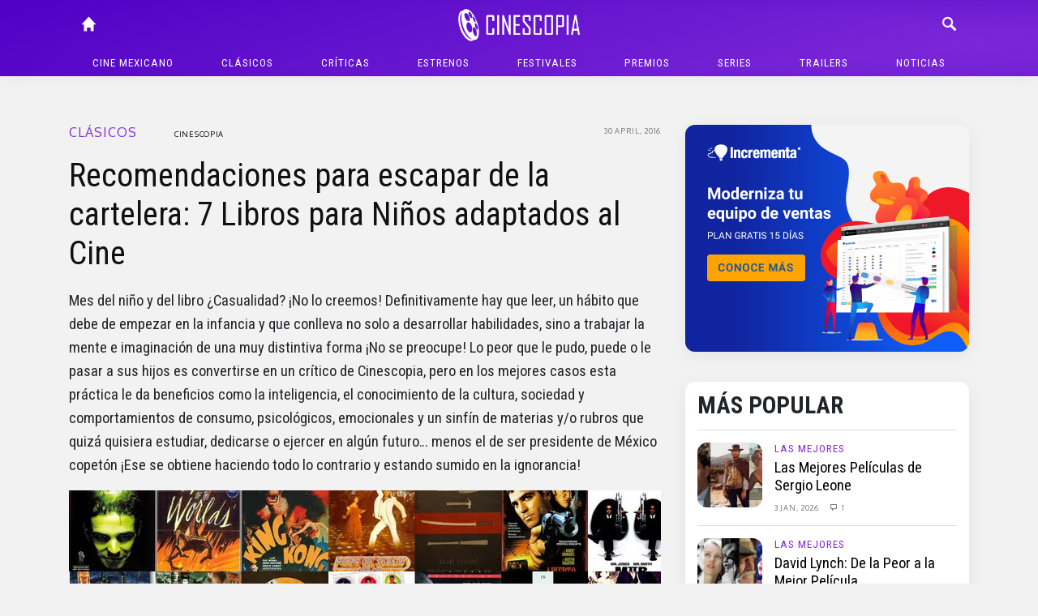

--- FILE ---
content_type: text/html; charset=UTF-8
request_url: https://cinescopia.com/recomendaciones-para-escapara-de-la-cartelera-7-libros-para-ninos-adaptados-al-cine/2016/04/
body_size: 111078
content:
<!DOCTYPE html>
<html lang="en-US" class="no-js">
	<head>
		<meta charset="UTF-8">
		<title>Recomendaciones para escapar de la cartelera: 7 Libros para Niños adaptados al Cine : Cinescopia</title>

		<link href="//www.google-analytics.com" rel="dns-prefetch">
		<link href="https://cinescopia.com/wp-content/themes/cinescopia-theme/img/icons/favicon.ico" rel="shortcut icon">
		<link href="https://cinescopia.com/wp-content/themes/cinescopia-theme/img/icons/touch.png" rel="apple-touch-icon-precomposed">

		<meta http-equiv="X-UA-Compatible" content="IE=edge,chrome=1">
		<meta name="viewport" content="width=device-width, initial-scale=1.0">
		<meta name="description" content="Reseña, opinión y crítica de películas.">

		<link href="https://fonts.googleapis.com/css2?family=Oxygen&family=Roboto+Condensed:ital,wght@0,400;0,700;1,400&family=Staatliches&display=swap" rel="stylesheet">

		<meta name='robots' content='index, follow, max-image-preview:large, max-snippet:-1, max-video-preview:-1' />

	<!-- This site is optimized with the Yoast SEO plugin v23.3 - https://yoast.com/wordpress/plugins/seo/ -->
	<meta name="description" content="Mes del niño y del libro ¿Casualidad? ¡No lo creemos! Definitivamente hay que leer, un hábito que debe de empezar en la infancia y que conlleva no solo a" />
	<link rel="canonical" href="https://cinescopia.com/recomendaciones-para-escapara-de-la-cartelera-7-libros-para-ninos-adaptados-al-cine/2016/04/" />
	<meta property="og:locale" content="en_US" />
	<meta property="og:type" content="article" />
	<meta property="og:title" content="Recomendaciones para escapar de la cartelera: 7 Libros para Niños adaptados al Cine" />
	<meta property="og:description" content="Mes del niño y del libro ¿Casualidad? ¡No lo creemos! Definitivamente hay que leer, un hábito que debe de empezar en la infancia y que conlleva no solo a" />
	<meta property="og:url" content="https://cinescopia.com/recomendaciones-para-escapara-de-la-cartelera-7-libros-para-ninos-adaptados-al-cine/2016/04/" />
	<meta property="og:site_name" content="Cinescopia" />
	<meta property="article:publisher" content="https://www.facebook.com/Cinescopia/" />
	<meta property="article:author" content="https://www.facebook.com/Cinescopia" />
	<meta property="article:published_time" content="2016-04-30T17:59:08+00:00" />
	<meta property="article:modified_time" content="2019-04-30T13:21:03+00:00" />
	<meta property="og:image" content="https://cinescopia.com/wp-content/uploads/2016/04/where-the-wild-things-are-2.jpeg" />
	<meta property="og:image:width" content="1598" />
	<meta property="og:image:height" content="728" />
	<meta property="og:image:type" content="image/jpeg" />
	<meta name="author" content="Cinescopia" />
	<meta name="twitter:card" content="summary_large_image" />
	<meta name="twitter:creator" content="@http://twitter.com/Cinescopia" />
	<meta name="twitter:site" content="@Cinescopia" />
	<meta name="twitter:label1" content="Written by" />
	<meta name="twitter:data1" content="Cinescopia" />
	<meta name="twitter:label2" content="Est. reading time" />
	<meta name="twitter:data2" content="17 minutes" />
	<script type="application/ld+json" class="yoast-schema-graph">{"@context":"https://schema.org","@graph":[{"@type":"Article","@id":"https://cinescopia.com/recomendaciones-para-escapara-de-la-cartelera-7-libros-para-ninos-adaptados-al-cine/2016/04/#article","isPartOf":{"@id":"https://cinescopia.com/recomendaciones-para-escapara-de-la-cartelera-7-libros-para-ninos-adaptados-al-cine/2016/04/"},"author":{"name":"Cinescopia","@id":"https://cinescopia.com/#/schema/person/08eaee43b6a0137fca64a8bbd9e6a3d5"},"headline":"Recomendaciones para escapar de la cartelera: 7 Libros para Niños adaptados al Cine","datePublished":"2016-04-30T17:59:08+00:00","dateModified":"2019-04-30T13:21:03+00:00","mainEntityOfPage":{"@id":"https://cinescopia.com/recomendaciones-para-escapara-de-la-cartelera-7-libros-para-ninos-adaptados-al-cine/2016/04/"},"wordCount":3446,"commentCount":1,"publisher":{"@id":"https://cinescopia.com/#organization"},"image":{"@id":"https://cinescopia.com/recomendaciones-para-escapara-de-la-cartelera-7-libros-para-ninos-adaptados-al-cine/2016/04/#primaryimage"},"thumbnailUrl":"https://cinescopia.com/wp-content/uploads/2016/04/where-the-wild-things-are-2.jpeg","keywords":["6 Libros para Niños adaptados al Cine","Alfonso Cuarón","Andrew Adamson","Chris Columbus","Chuck Jones","David Yates","El Increíble Castillo Vagabundo","Harry Potter","Harry Potter and the Chamber of Secrets","Harry Potter and the Deadly Hallows","Harry Potter and the Goblet of Fire","Harry Potter and the Half Blood Prince","Harry Potter and the Philosopher’s Stone","Harry Potter and the Prisoner of Azkaban","Harry Potter y el cáliz de fuego","Harry Potter y el misterio del príncipe","Harry Potter y el prisionero de Azkaban","Harry Potter y la cámara secreta","Harry Potter y La piedra filosofal","Harry Potter y las reliquias de la muerte","Hayao Miyazaki","How the Grinch Stole Christmas","J.K. Rowling","La saga de Harry Potter","Libros para Niños adaptados al Cine","Mike Newell","recomendaciones","recomendaciones de películas","recomendaciones de películas para el día del niño","recomendaciones para escapar de la cartelera","Shrek","Spike Jonze","The NeverEnding Story","Where the wild things are","Wolfgang Petersen"],"articleSection":["Clásicos","Largometrajes","Opinión","Personajes","Reseña"],"inLanguage":"en-US","potentialAction":[{"@type":"CommentAction","name":"Comment","target":["https://cinescopia.com/recomendaciones-para-escapara-de-la-cartelera-7-libros-para-ninos-adaptados-al-cine/2016/04/#respond"]}]},{"@type":"WebPage","@id":"https://cinescopia.com/recomendaciones-para-escapara-de-la-cartelera-7-libros-para-ninos-adaptados-al-cine/2016/04/","url":"https://cinescopia.com/recomendaciones-para-escapara-de-la-cartelera-7-libros-para-ninos-adaptados-al-cine/2016/04/","name":"Recomendaciones para escapar de la cartelera: 7 Libros para Niños adaptados al Cine","isPartOf":{"@id":"https://cinescopia.com/#website"},"primaryImageOfPage":{"@id":"https://cinescopia.com/recomendaciones-para-escapara-de-la-cartelera-7-libros-para-ninos-adaptados-al-cine/2016/04/#primaryimage"},"image":{"@id":"https://cinescopia.com/recomendaciones-para-escapara-de-la-cartelera-7-libros-para-ninos-adaptados-al-cine/2016/04/#primaryimage"},"thumbnailUrl":"https://cinescopia.com/wp-content/uploads/2016/04/where-the-wild-things-are-2.jpeg","datePublished":"2016-04-30T17:59:08+00:00","dateModified":"2019-04-30T13:21:03+00:00","description":"Mes del niño y del libro ¿Casualidad? ¡No lo creemos! Definitivamente hay que leer, un hábito que debe de empezar en la infancia y que conlleva no solo a","breadcrumb":{"@id":"https://cinescopia.com/recomendaciones-para-escapara-de-la-cartelera-7-libros-para-ninos-adaptados-al-cine/2016/04/#breadcrumb"},"inLanguage":"en-US","potentialAction":[{"@type":"ReadAction","target":["https://cinescopia.com/recomendaciones-para-escapara-de-la-cartelera-7-libros-para-ninos-adaptados-al-cine/2016/04/"]}]},{"@type":"ImageObject","inLanguage":"en-US","@id":"https://cinescopia.com/recomendaciones-para-escapara-de-la-cartelera-7-libros-para-ninos-adaptados-al-cine/2016/04/#primaryimage","url":"https://cinescopia.com/wp-content/uploads/2016/04/where-the-wild-things-are-2.jpeg","contentUrl":"https://cinescopia.com/wp-content/uploads/2016/04/where-the-wild-things-are-2.jpeg","width":1598,"height":728},{"@type":"BreadcrumbList","@id":"https://cinescopia.com/recomendaciones-para-escapara-de-la-cartelera-7-libros-para-ninos-adaptados-al-cine/2016/04/#breadcrumb","itemListElement":[{"@type":"ListItem","position":1,"name":"Portada","item":"https://cinescopia.com/"},{"@type":"ListItem","position":2,"name":"Recomendaciones para escapar de la cartelera: 7 Libros para Niños adaptados al Cine"}]},{"@type":"WebSite","@id":"https://cinescopia.com/#website","url":"https://cinescopia.com/","name":"Cinescopia","description":"Reseña, opinión y crítica de películas.","publisher":{"@id":"https://cinescopia.com/#organization"},"potentialAction":[{"@type":"SearchAction","target":{"@type":"EntryPoint","urlTemplate":"https://cinescopia.com/?s={search_term_string}"},"query-input":"required name=search_term_string"}],"inLanguage":"en-US"},{"@type":"Organization","@id":"https://cinescopia.com/#organization","name":"Cinescopia","url":"https://cinescopia.com/","logo":{"@type":"ImageObject","inLanguage":"en-US","@id":"https://cinescopia.com/#/schema/logo/image/","url":"https://cinescopia.com/wp-content/uploads/2024/01/cinescopia.png","contentUrl":"https://cinescopia.com/wp-content/uploads/2024/01/cinescopia.png","width":1364,"height":562,"caption":"Cinescopia"},"image":{"@id":"https://cinescopia.com/#/schema/logo/image/"},"sameAs":["https://www.facebook.com/Cinescopia/","https://x.com/Cinescopia","https://www.instagram.com/cinescopia/","https://www.youtube.com/@CinescopiaLive"]},{"@type":"Person","@id":"https://cinescopia.com/#/schema/person/08eaee43b6a0137fca64a8bbd9e6a3d5","name":"Cinescopia","image":{"@type":"ImageObject","inLanguage":"en-US","@id":"https://cinescopia.com/#/schema/person/image/","url":"https://secure.gravatar.com/avatar/f1913347b387e087668aaf3ae932c114?s=96&d=mm&r=g","contentUrl":"https://secure.gravatar.com/avatar/f1913347b387e087668aaf3ae932c114?s=96&d=mm&r=g","caption":"Cinescopia"},"description":"Equipo editorial de Cinescopia.","sameAs":["https://cinescopia.com","https://www.facebook.com/Cinescopia","https://x.com/http://twitter.com/Cinescopia"],"url":"https://cinescopia.com/author/indieweblogs/"}]}</script>
	<!-- / Yoast SEO plugin. -->


<link rel='dns-prefetch' href='//www.googletagmanager.com' />
<script type="text/javascript">
/* <![CDATA[ */
window._wpemojiSettings = {"baseUrl":"https:\/\/s.w.org\/images\/core\/emoji\/15.0.3\/72x72\/","ext":".png","svgUrl":"https:\/\/s.w.org\/images\/core\/emoji\/15.0.3\/svg\/","svgExt":".svg","source":{"concatemoji":"https:\/\/cinescopia.com\/wp-includes\/js\/wp-emoji-release.min.js?ver=6.6.4"}};
/*! This file is auto-generated */
!function(i,n){var o,s,e;function c(e){try{var t={supportTests:e,timestamp:(new Date).valueOf()};sessionStorage.setItem(o,JSON.stringify(t))}catch(e){}}function p(e,t,n){e.clearRect(0,0,e.canvas.width,e.canvas.height),e.fillText(t,0,0);var t=new Uint32Array(e.getImageData(0,0,e.canvas.width,e.canvas.height).data),r=(e.clearRect(0,0,e.canvas.width,e.canvas.height),e.fillText(n,0,0),new Uint32Array(e.getImageData(0,0,e.canvas.width,e.canvas.height).data));return t.every(function(e,t){return e===r[t]})}function u(e,t,n){switch(t){case"flag":return n(e,"\ud83c\udff3\ufe0f\u200d\u26a7\ufe0f","\ud83c\udff3\ufe0f\u200b\u26a7\ufe0f")?!1:!n(e,"\ud83c\uddfa\ud83c\uddf3","\ud83c\uddfa\u200b\ud83c\uddf3")&&!n(e,"\ud83c\udff4\udb40\udc67\udb40\udc62\udb40\udc65\udb40\udc6e\udb40\udc67\udb40\udc7f","\ud83c\udff4\u200b\udb40\udc67\u200b\udb40\udc62\u200b\udb40\udc65\u200b\udb40\udc6e\u200b\udb40\udc67\u200b\udb40\udc7f");case"emoji":return!n(e,"\ud83d\udc26\u200d\u2b1b","\ud83d\udc26\u200b\u2b1b")}return!1}function f(e,t,n){var r="undefined"!=typeof WorkerGlobalScope&&self instanceof WorkerGlobalScope?new OffscreenCanvas(300,150):i.createElement("canvas"),a=r.getContext("2d",{willReadFrequently:!0}),o=(a.textBaseline="top",a.font="600 32px Arial",{});return e.forEach(function(e){o[e]=t(a,e,n)}),o}function t(e){var t=i.createElement("script");t.src=e,t.defer=!0,i.head.appendChild(t)}"undefined"!=typeof Promise&&(o="wpEmojiSettingsSupports",s=["flag","emoji"],n.supports={everything:!0,everythingExceptFlag:!0},e=new Promise(function(e){i.addEventListener("DOMContentLoaded",e,{once:!0})}),new Promise(function(t){var n=function(){try{var e=JSON.parse(sessionStorage.getItem(o));if("object"==typeof e&&"number"==typeof e.timestamp&&(new Date).valueOf()<e.timestamp+604800&&"object"==typeof e.supportTests)return e.supportTests}catch(e){}return null}();if(!n){if("undefined"!=typeof Worker&&"undefined"!=typeof OffscreenCanvas&&"undefined"!=typeof URL&&URL.createObjectURL&&"undefined"!=typeof Blob)try{var e="postMessage("+f.toString()+"("+[JSON.stringify(s),u.toString(),p.toString()].join(",")+"));",r=new Blob([e],{type:"text/javascript"}),a=new Worker(URL.createObjectURL(r),{name:"wpTestEmojiSupports"});return void(a.onmessage=function(e){c(n=e.data),a.terminate(),t(n)})}catch(e){}c(n=f(s,u,p))}t(n)}).then(function(e){for(var t in e)n.supports[t]=e[t],n.supports.everything=n.supports.everything&&n.supports[t],"flag"!==t&&(n.supports.everythingExceptFlag=n.supports.everythingExceptFlag&&n.supports[t]);n.supports.everythingExceptFlag=n.supports.everythingExceptFlag&&!n.supports.flag,n.DOMReady=!1,n.readyCallback=function(){n.DOMReady=!0}}).then(function(){return e}).then(function(){var e;n.supports.everything||(n.readyCallback(),(e=n.source||{}).concatemoji?t(e.concatemoji):e.wpemoji&&e.twemoji&&(t(e.twemoji),t(e.wpemoji)))}))}((window,document),window._wpemojiSettings);
/* ]]> */
</script>
<style id='wp-emoji-styles-inline-css' type='text/css'>

	img.wp-smiley, img.emoji {
		display: inline !important;
		border: none !important;
		box-shadow: none !important;
		height: 1em !important;
		width: 1em !important;
		margin: 0 0.07em !important;
		vertical-align: -0.1em !important;
		background: none !important;
		padding: 0 !important;
	}
</style>
<link rel='stylesheet' id='wp-block-library-css' href='https://cinescopia.com/wp-includes/css/dist/block-library/style.min.css?ver=6.6.4' media='all' />
<style id='classic-theme-styles-inline-css' type='text/css'>
/*! This file is auto-generated */
.wp-block-button__link{color:#fff;background-color:#32373c;border-radius:9999px;box-shadow:none;text-decoration:none;padding:calc(.667em + 2px) calc(1.333em + 2px);font-size:1.125em}.wp-block-file__button{background:#32373c;color:#fff;text-decoration:none}
</style>
<style id='global-styles-inline-css' type='text/css'>
:root{--wp--preset--aspect-ratio--square: 1;--wp--preset--aspect-ratio--4-3: 4/3;--wp--preset--aspect-ratio--3-4: 3/4;--wp--preset--aspect-ratio--3-2: 3/2;--wp--preset--aspect-ratio--2-3: 2/3;--wp--preset--aspect-ratio--16-9: 16/9;--wp--preset--aspect-ratio--9-16: 9/16;--wp--preset--color--black: #000000;--wp--preset--color--cyan-bluish-gray: #abb8c3;--wp--preset--color--white: #ffffff;--wp--preset--color--pale-pink: #f78da7;--wp--preset--color--vivid-red: #cf2e2e;--wp--preset--color--luminous-vivid-orange: #ff6900;--wp--preset--color--luminous-vivid-amber: #fcb900;--wp--preset--color--light-green-cyan: #7bdcb5;--wp--preset--color--vivid-green-cyan: #00d084;--wp--preset--color--pale-cyan-blue: #8ed1fc;--wp--preset--color--vivid-cyan-blue: #0693e3;--wp--preset--color--vivid-purple: #9b51e0;--wp--preset--gradient--vivid-cyan-blue-to-vivid-purple: linear-gradient(135deg,rgba(6,147,227,1) 0%,rgb(155,81,224) 100%);--wp--preset--gradient--light-green-cyan-to-vivid-green-cyan: linear-gradient(135deg,rgb(122,220,180) 0%,rgb(0,208,130) 100%);--wp--preset--gradient--luminous-vivid-amber-to-luminous-vivid-orange: linear-gradient(135deg,rgba(252,185,0,1) 0%,rgba(255,105,0,1) 100%);--wp--preset--gradient--luminous-vivid-orange-to-vivid-red: linear-gradient(135deg,rgba(255,105,0,1) 0%,rgb(207,46,46) 100%);--wp--preset--gradient--very-light-gray-to-cyan-bluish-gray: linear-gradient(135deg,rgb(238,238,238) 0%,rgb(169,184,195) 100%);--wp--preset--gradient--cool-to-warm-spectrum: linear-gradient(135deg,rgb(74,234,220) 0%,rgb(151,120,209) 20%,rgb(207,42,186) 40%,rgb(238,44,130) 60%,rgb(251,105,98) 80%,rgb(254,248,76) 100%);--wp--preset--gradient--blush-light-purple: linear-gradient(135deg,rgb(255,206,236) 0%,rgb(152,150,240) 100%);--wp--preset--gradient--blush-bordeaux: linear-gradient(135deg,rgb(254,205,165) 0%,rgb(254,45,45) 50%,rgb(107,0,62) 100%);--wp--preset--gradient--luminous-dusk: linear-gradient(135deg,rgb(255,203,112) 0%,rgb(199,81,192) 50%,rgb(65,88,208) 100%);--wp--preset--gradient--pale-ocean: linear-gradient(135deg,rgb(255,245,203) 0%,rgb(182,227,212) 50%,rgb(51,167,181) 100%);--wp--preset--gradient--electric-grass: linear-gradient(135deg,rgb(202,248,128) 0%,rgb(113,206,126) 100%);--wp--preset--gradient--midnight: linear-gradient(135deg,rgb(2,3,129) 0%,rgb(40,116,252) 100%);--wp--preset--font-size--small: 13px;--wp--preset--font-size--medium: 20px;--wp--preset--font-size--large: 36px;--wp--preset--font-size--x-large: 42px;--wp--preset--spacing--20: 0.44rem;--wp--preset--spacing--30: 0.67rem;--wp--preset--spacing--40: 1rem;--wp--preset--spacing--50: 1.5rem;--wp--preset--spacing--60: 2.25rem;--wp--preset--spacing--70: 3.38rem;--wp--preset--spacing--80: 5.06rem;--wp--preset--shadow--natural: 6px 6px 9px rgba(0, 0, 0, 0.2);--wp--preset--shadow--deep: 12px 12px 50px rgba(0, 0, 0, 0.4);--wp--preset--shadow--sharp: 6px 6px 0px rgba(0, 0, 0, 0.2);--wp--preset--shadow--outlined: 6px 6px 0px -3px rgba(255, 255, 255, 1), 6px 6px rgba(0, 0, 0, 1);--wp--preset--shadow--crisp: 6px 6px 0px rgba(0, 0, 0, 1);}:where(.is-layout-flex){gap: 0.5em;}:where(.is-layout-grid){gap: 0.5em;}body .is-layout-flex{display: flex;}.is-layout-flex{flex-wrap: wrap;align-items: center;}.is-layout-flex > :is(*, div){margin: 0;}body .is-layout-grid{display: grid;}.is-layout-grid > :is(*, div){margin: 0;}:where(.wp-block-columns.is-layout-flex){gap: 2em;}:where(.wp-block-columns.is-layout-grid){gap: 2em;}:where(.wp-block-post-template.is-layout-flex){gap: 1.25em;}:where(.wp-block-post-template.is-layout-grid){gap: 1.25em;}.has-black-color{color: var(--wp--preset--color--black) !important;}.has-cyan-bluish-gray-color{color: var(--wp--preset--color--cyan-bluish-gray) !important;}.has-white-color{color: var(--wp--preset--color--white) !important;}.has-pale-pink-color{color: var(--wp--preset--color--pale-pink) !important;}.has-vivid-red-color{color: var(--wp--preset--color--vivid-red) !important;}.has-luminous-vivid-orange-color{color: var(--wp--preset--color--luminous-vivid-orange) !important;}.has-luminous-vivid-amber-color{color: var(--wp--preset--color--luminous-vivid-amber) !important;}.has-light-green-cyan-color{color: var(--wp--preset--color--light-green-cyan) !important;}.has-vivid-green-cyan-color{color: var(--wp--preset--color--vivid-green-cyan) !important;}.has-pale-cyan-blue-color{color: var(--wp--preset--color--pale-cyan-blue) !important;}.has-vivid-cyan-blue-color{color: var(--wp--preset--color--vivid-cyan-blue) !important;}.has-vivid-purple-color{color: var(--wp--preset--color--vivid-purple) !important;}.has-black-background-color{background-color: var(--wp--preset--color--black) !important;}.has-cyan-bluish-gray-background-color{background-color: var(--wp--preset--color--cyan-bluish-gray) !important;}.has-white-background-color{background-color: var(--wp--preset--color--white) !important;}.has-pale-pink-background-color{background-color: var(--wp--preset--color--pale-pink) !important;}.has-vivid-red-background-color{background-color: var(--wp--preset--color--vivid-red) !important;}.has-luminous-vivid-orange-background-color{background-color: var(--wp--preset--color--luminous-vivid-orange) !important;}.has-luminous-vivid-amber-background-color{background-color: var(--wp--preset--color--luminous-vivid-amber) !important;}.has-light-green-cyan-background-color{background-color: var(--wp--preset--color--light-green-cyan) !important;}.has-vivid-green-cyan-background-color{background-color: var(--wp--preset--color--vivid-green-cyan) !important;}.has-pale-cyan-blue-background-color{background-color: var(--wp--preset--color--pale-cyan-blue) !important;}.has-vivid-cyan-blue-background-color{background-color: var(--wp--preset--color--vivid-cyan-blue) !important;}.has-vivid-purple-background-color{background-color: var(--wp--preset--color--vivid-purple) !important;}.has-black-border-color{border-color: var(--wp--preset--color--black) !important;}.has-cyan-bluish-gray-border-color{border-color: var(--wp--preset--color--cyan-bluish-gray) !important;}.has-white-border-color{border-color: var(--wp--preset--color--white) !important;}.has-pale-pink-border-color{border-color: var(--wp--preset--color--pale-pink) !important;}.has-vivid-red-border-color{border-color: var(--wp--preset--color--vivid-red) !important;}.has-luminous-vivid-orange-border-color{border-color: var(--wp--preset--color--luminous-vivid-orange) !important;}.has-luminous-vivid-amber-border-color{border-color: var(--wp--preset--color--luminous-vivid-amber) !important;}.has-light-green-cyan-border-color{border-color: var(--wp--preset--color--light-green-cyan) !important;}.has-vivid-green-cyan-border-color{border-color: var(--wp--preset--color--vivid-green-cyan) !important;}.has-pale-cyan-blue-border-color{border-color: var(--wp--preset--color--pale-cyan-blue) !important;}.has-vivid-cyan-blue-border-color{border-color: var(--wp--preset--color--vivid-cyan-blue) !important;}.has-vivid-purple-border-color{border-color: var(--wp--preset--color--vivid-purple) !important;}.has-vivid-cyan-blue-to-vivid-purple-gradient-background{background: var(--wp--preset--gradient--vivid-cyan-blue-to-vivid-purple) !important;}.has-light-green-cyan-to-vivid-green-cyan-gradient-background{background: var(--wp--preset--gradient--light-green-cyan-to-vivid-green-cyan) !important;}.has-luminous-vivid-amber-to-luminous-vivid-orange-gradient-background{background: var(--wp--preset--gradient--luminous-vivid-amber-to-luminous-vivid-orange) !important;}.has-luminous-vivid-orange-to-vivid-red-gradient-background{background: var(--wp--preset--gradient--luminous-vivid-orange-to-vivid-red) !important;}.has-very-light-gray-to-cyan-bluish-gray-gradient-background{background: var(--wp--preset--gradient--very-light-gray-to-cyan-bluish-gray) !important;}.has-cool-to-warm-spectrum-gradient-background{background: var(--wp--preset--gradient--cool-to-warm-spectrum) !important;}.has-blush-light-purple-gradient-background{background: var(--wp--preset--gradient--blush-light-purple) !important;}.has-blush-bordeaux-gradient-background{background: var(--wp--preset--gradient--blush-bordeaux) !important;}.has-luminous-dusk-gradient-background{background: var(--wp--preset--gradient--luminous-dusk) !important;}.has-pale-ocean-gradient-background{background: var(--wp--preset--gradient--pale-ocean) !important;}.has-electric-grass-gradient-background{background: var(--wp--preset--gradient--electric-grass) !important;}.has-midnight-gradient-background{background: var(--wp--preset--gradient--midnight) !important;}.has-small-font-size{font-size: var(--wp--preset--font-size--small) !important;}.has-medium-font-size{font-size: var(--wp--preset--font-size--medium) !important;}.has-large-font-size{font-size: var(--wp--preset--font-size--large) !important;}.has-x-large-font-size{font-size: var(--wp--preset--font-size--x-large) !important;}
:where(.wp-block-post-template.is-layout-flex){gap: 1.25em;}:where(.wp-block-post-template.is-layout-grid){gap: 1.25em;}
:where(.wp-block-columns.is-layout-flex){gap: 2em;}:where(.wp-block-columns.is-layout-grid){gap: 2em;}
:root :where(.wp-block-pullquote){font-size: 1.5em;line-height: 1.6;}
</style>
<link rel='stylesheet' id='w8_shortcode_styles-css' href='https://cinescopia.com/wp-content/plugins/w8-shortcodes/includes/css/w8_shortcodes_styles.css?ver=6.6.4' media='all' />
<link rel='stylesheet' id='wp-polls-css' href='https://cinescopia.com/wp-content/plugins/wp-polls/polls-css.css?ver=2.77.2' media='all' />
<style id='wp-polls-inline-css' type='text/css'>
.wp-polls .pollbar {
	margin: 1px;
	font-size: 6px;
	line-height: 8px;
	height: 8px;
	background: #AA8833;
	border: 1px solid #bebebe;
}

</style>
<link rel='stylesheet' id='normalize-css' href='https://cinescopia.com/wp-content/themes/cinescopia-theme/css/bootstrap.css?ver=1.0' media='all' />
<link rel='stylesheet' id='glyphicons-css' href='https://cinescopia.com/wp-content/themes/cinescopia-theme/css/glyphicons.css?ver=1.0' media='all' />
<link rel='stylesheet' id='cinescopia-theme-css' href='https://cinescopia.com/wp-content/themes/cinescopia-theme/css/style.css?ver=1.0' media='all' />
<script type="text/javascript" src="https://cinescopia.com/wp-includes/js/jquery/jquery.min.js?ver=3.7.1" id="jquery-core-js"></script>
<script type="text/javascript" src="https://cinescopia.com/wp-includes/js/jquery/jquery-migrate.min.js?ver=3.4.1" id="jquery-migrate-js"></script>
<script type="text/javascript" src="https://cinescopia.com/wp-content/themes/cinescopia-theme/js/popper.min.js?ver=6.6.4" id="modernizr-js"></script>
<script type="text/javascript" src="https://cinescopia.com/wp-content/themes/cinescopia-theme/js/bootstrap.min.js?ver=6.6.4" id="bootstrap-js"></script>
<script type="text/javascript" src="https://cinescopia.com/wp-content/themes/cinescopia-theme/js/front.js?ver=6.6.4" id="cinescopia-js-js"></script>

<!-- Google tag (gtag.js) snippet added by Site Kit -->

<!-- Google Analytics snippet added by Site Kit -->
<script type="text/javascript" src="https://www.googletagmanager.com/gtag/js?id=GT-MJJTM5G" id="google_gtagjs-js" async></script>
<script type="text/javascript" id="google_gtagjs-js-after">
/* <![CDATA[ */
window.dataLayer = window.dataLayer || [];function gtag(){dataLayer.push(arguments);}
gtag("set","linker",{"domains":["cinescopia.com"]});
gtag("js", new Date());
gtag("set", "developer_id.dZTNiMT", true);
gtag("config", "GT-MJJTM5G");
/* ]]> */
</script>

<!-- End Google tag (gtag.js) snippet added by Site Kit -->
<script type="text/javascript" src="https://cinescopia.com/wp-content/plugins/google-analyticator/external-tracking.min.js?ver=6.5.7" id="ga-external-tracking-js"></script>
<link rel="https://api.w.org/" href="https://cinescopia.com/wp-json/" /><link rel="alternate" title="JSON" type="application/json" href="https://cinescopia.com/wp-json/wp/v2/posts/36274" /><link rel="alternate" title="oEmbed (JSON)" type="application/json+oembed" href="https://cinescopia.com/wp-json/oembed/1.0/embed?url=https%3A%2F%2Fcinescopia.com%2Frecomendaciones-para-escapara-de-la-cartelera-7-libros-para-ninos-adaptados-al-cine%2F2016%2F04%2F" />
<link rel="alternate" title="oEmbed (XML)" type="text/xml+oembed" href="https://cinescopia.com/wp-json/oembed/1.0/embed?url=https%3A%2F%2Fcinescopia.com%2Frecomendaciones-para-escapara-de-la-cartelera-7-libros-para-ninos-adaptados-al-cine%2F2016%2F04%2F&#038;format=xml" />
<meta name="generator" content="Site Kit by Google 1.134.0" />		<script type="text/javascript">
				(function(c,l,a,r,i,t,y){
					c[a]=c[a]||function(){(c[a].q=c[a].q||[]).push(arguments)};t=l.createElement(r);t.async=1;
					t.src="https://www.clarity.ms/tag/"+i+"?ref=wordpress";y=l.getElementsByTagName(r)[0];y.parentNode.insertBefore(t,y);
				})(window, document, "clarity", "script", "87eeyxfhri");
		</script>
		<!-- Google Analytics Tracking by Google Analyticator 6.5.7 -->
<script type="text/javascript">
    var analyticsFileTypes = [];
    var analyticsSnippet = 'enabled';
    var analyticsEventTracking = 'enabled';
</script>
<script type="text/javascript">
	var _gaq = _gaq || [];
  
	_gaq.push(['_setAccount', 'UA-4272309-9']);
    _gaq.push(['_addDevId', 'i9k95']); // Google Analyticator App ID with Google
	_gaq.push(['_trackPageview']);

	(function() {
		var ga = document.createElement('script'); ga.type = 'text/javascript'; ga.async = true;
		                ga.src = ('https:' == document.location.protocol ? 'https://ssl' : 'http://www') + '.google-analytics.com/ga.js';
		                var s = document.getElementsByTagName('script')[0]; s.parentNode.insertBefore(ga, s);
	})();
</script>
	</head>
	<body data-rsssl=1 class="post-template-default single single-post postid-36274 single-format-standard recomendaciones-para-escapara-de-la-cartelera-7-libros-para-ninos-adaptados-al-cine">
		<header class="main-navbar fixed-top">
			<div class="container-fluid" style="max-width: 1140px">
				<div class="row">
					<div class="col main-navbar-left">
						<nav>
							<a class="icon-link" href="/"><span class="glyphicon glyphicon-home"></span></a>
						</nav>
					</div>
					<div class="col main-navbar-center">
						<h1>
							<a href="https://cinescopia.com">
								<img src="https://cinescopia.com/wp-content/themes/cinescopia-theme/img/cinescopia.png" class="logo" alt="Cinescopia" class="img-fluid" />
							</a>
						</h1>
					</div>
					<div class="col main-navbar-right">
						<nav class="navbar-right">
							<a class="icon-link search-button" href="javascript:void(0);"><span class="glyphicon glyphicon-search"></span></a>
							<a class="icon-link menu" href="#"><span class="glyphicon glyphicon-menu"></span></a>
							<a class="icon-link menu-close" href="#"><span class="glyphicon glyphicon-menu-close"></span></a>
						</nav>
						
<form class="search hide" method="get" action="https://cinescopia.com" role="search">
	<div class="input-group">
		<input class="search-input form-control form-control-sm" type="search" name="s" placeholder="Buscar artículos...">
		<div class="input-group-append">
			<button class="btn btn-outline-light btn-sm" type="submit" role="button">Buscar</button>
		</div>
	</div>
</form>
					</div>
				</div>
				<nav class="text-center main-menu" role="navigation">
					<ul><li id="menu-item-59201" class="menu-item menu-item-type-taxonomy menu-item-object-category menu-item-59201"><a href="https://cinescopia.com/cine-mexicano/">Cine mexicano</a></li>
<li id="menu-item-21229" class="menu-item menu-item-type-taxonomy menu-item-object-category current-post-ancestor current-menu-parent current-post-parent menu-item-has-children menu-item-21229"><a href="https://cinescopia.com/clasicos/">Clásicos</a>
<ul class="sub-menu">
	<li id="menu-item-59210" class="menu-item menu-item-type-taxonomy menu-item-object-category menu-item-59210"><a href="https://cinescopia.com/clasicos/las-mejores/">Las Mejores</a></li>
	<li id="menu-item-59211" class="menu-item menu-item-type-taxonomy menu-item-object-category menu-item-59211"><a href="https://cinescopia.com/clasicos/momentos-favoritos/">Momentos Favoritos</a></li>
</ul>
</li>
<li id="menu-item-59202" class="menu-item menu-item-type-taxonomy menu-item-object-category menu-item-59202"><a href="https://cinescopia.com/criticas/">Críticas</a></li>
<li id="menu-item-59203" class="menu-item menu-item-type-taxonomy menu-item-object-category menu-item-59203"><a href="https://cinescopia.com/estrenos/">Estrenos</a></li>
<li id="menu-item-21231" class="menu-item menu-item-type-taxonomy menu-item-object-category menu-item-has-children menu-item-21231"><a href="https://cinescopia.com/festivales/">Festivales</a>
<ul class="sub-menu">
	<li id="menu-item-59212" class="menu-item menu-item-type-taxonomy menu-item-object-category menu-item-59212"><a href="https://cinescopia.com/festivales/berlin/">Berlín</a></li>
	<li id="menu-item-59213" class="menu-item menu-item-type-taxonomy menu-item-object-category menu-item-59213"><a href="https://cinescopia.com/festivales/cannes/">Cannes</a></li>
	<li id="menu-item-59214" class="menu-item menu-item-type-taxonomy menu-item-object-category menu-item-59214"><a href="https://cinescopia.com/festivales/macabro/">Macabro</a></li>
	<li id="menu-item-59215" class="menu-item menu-item-type-taxonomy menu-item-object-category menu-item-59215"><a href="https://cinescopia.com/festivales/sundance/">Sundance</a></li>
	<li id="menu-item-59216" class="menu-item menu-item-type-taxonomy menu-item-object-category menu-item-59216"><a href="https://cinescopia.com/festivales/toronto/">Toronto</a></li>
	<li id="menu-item-59217" class="menu-item menu-item-type-taxonomy menu-item-object-category menu-item-59217"><a href="https://cinescopia.com/festivales/venecia/">Venecia</a></li>
</ul>
</li>
<li id="menu-item-59206" class="menu-item menu-item-type-taxonomy menu-item-object-category menu-item-has-children menu-item-59206"><a href="https://cinescopia.com/premios/">Premios</a>
<ul class="sub-menu">
	<li id="menu-item-59218" class="menu-item menu-item-type-taxonomy menu-item-object-category menu-item-59218"><a href="https://cinescopia.com/premios/globos-de-oro/">Globos de Oro</a></li>
	<li id="menu-item-59219" class="menu-item menu-item-type-taxonomy menu-item-object-category menu-item-59219"><a href="https://cinescopia.com/premios/oscar/">Oscar</a></li>
</ul>
</li>
<li id="menu-item-59209" class="menu-item menu-item-type-taxonomy menu-item-object-category menu-item-59209"><a href="https://cinescopia.com/series/">Series</a></li>
<li id="menu-item-21230" class="menu-item menu-item-type-taxonomy menu-item-object-category menu-item-21230"><a href="https://cinescopia.com/trailers/">Trailers</a></li>
<li id="menu-item-21228" class="menu-item menu-item-type-taxonomy menu-item-object-category menu-item-21228"><a href="https://cinescopia.com/noticias/">Noticias</a></li>
</ul>				</nav>
			</div>
		</header>

		
			<aside class="sidebar header-widget-area" role="complementary">
				<div class="row">
					<div class="col-sm-8 offset-sm-2">
						<div id="custom_html-7" class="widget_text widget_custom_html"><div class="textwidget custom-html-widget"><!--
<script async src="https://pagead2.googlesyndication.com/pagead/js/adsbygoogle.js"></script>

<ins class="adsbygoogle"
     style="display:inline-block;width:728px;height:90px"
     data-ad-client="ca-pub-5946128155995414"
     data-ad-slot="8374024919"></ins>
<script>
     (adsbygoogle = window.adsbygoogle || []).push({});
</script>
--></div></div>					</div>
				</div>
			</aside>

		

		<main class="container-fluid entry-posts" style="max-width: 1140px">
<div class="row">
	<div class="col-lg-8">

	
		<!-- article -->
		<article id="post-36274" class="single post-36274 post type-post status-publish format-standard has-post-thumbnail hentry category-clasicos category-largometrajes category-opinion category-personajes category-resena tag-6-libros-para-ninos-adaptados-al-cine tag-alfonso-cuaron tag-andrew-adamson tag-chris-columbus tag-chuck-jones tag-david-yates tag-el-increible-castillo-vagabundo tag-harry-potter tag-harry-potter-and-the-chamber-of-secrets tag-harry-potter-and-the-deadly-hallows tag-harry-potter-and-the-goblet-of-fire tag-harry-potter-and-the-half-blood-prince tag-harry-potter-and-the-philosophers-stone tag-harry-potter-and-the-prisoner-of-azkaban tag-harry-potter-y-el-caliz-de-fuego tag-harry-potter-y-el-misterio-del-principe tag-harry-potter-y-el-prisionero-de-azkaban tag-harry-potter-y-la-camara-secreta tag-harry-potter-y-la-piedra-filosofal tag-harry-potter-y-las-reliquias-de-la-muerte tag-hayao-miyazaki tag-how-the-grinch-stole-christmas tag-j-k-rowling tag-la-saga-de-harry-potter tag-libros-para-ninos-adaptados-al-cine tag-mike-newell tag-recomendaciones tag-recomendaciones-de-peliculas tag-recomendaciones-de-peliculas-para-el-dia-del-nino tag-recomendaciones-para-escapar-de-la-cartelera tag-shrek tag-spike-jonze tag-the-neverending-story tag-where-the-wild-things-are tag-wolfgang-petersen">

			<!-- post thumbnail -->
						<!-- /post thumbnail -->

			<!-- post details -->
			<div class="entry-meta">
				<h5 class="categories" style="display: inline"><a href="https://cinescopia.com/clasicos/" rel="tag">Clásicos</a> <a href="https://cinescopia.com/largometrajes/" rel="tag">Largometrajes</a> <a href="https://cinescopia.com/opinion/" rel="tag">Opinión</a> <a href="https://cinescopia.com/personajes/" rel="tag">Personajes</a> <a href="https://cinescopia.com/resena/" rel="tag">Reseña</a></h5>
				<span class="date float-right">30 April, 2016</span>
				<span class="author"><a href="https://cinescopia.com/author/indieweblogs/" title="Posts by Cinescopia" rel="author">Cinescopia</a></span>
			</div>
			<!-- /post details -->

			<!-- post title -->
			<h1>
				<a href="https://cinescopia.com/recomendaciones-para-escapara-de-la-cartelera-7-libros-para-ninos-adaptados-al-cine/2016/04/" title="Recomendaciones para escapar de la cartelera: 7 Libros para Niños adaptados al Cine">Recomendaciones para escapar de la cartelera: 7 Libros para Niños adaptados al Cine</a>
			</h1>
			<!-- /post title -->

			<p>Mes del niño y del libro ¿Casualidad? ¡No lo creemos! Definitivamente hay que leer, un hábito que debe de empezar en la infancia y que conlleva no solo a desarrollar habilidades, sino a trabajar la mente e imaginación de una muy distintiva forma ¡No se preocupe! Lo peor que le pudo, puede o le pasar a sus hijos es convertirse en un crítico de Cinescopia, pero en los mejores casos esta práctica le da beneficios como la inteligencia, el conocimiento de la cultura, sociedad y comportamientos de consumo, psicológicos, emocionales y un sinfín de materias y/o rubros que quizá quisiera estudiar, dedicarse o ejercer en algún futuro… menos el de ser presidente de México copetón ¡Ese se obtiene haciendo todo lo contrario y estando sumido en la ignorancia!</p>
<p><img src="https://cinescopia.com/wp-content/plugins/lazy-load/images/1x1.trans.gif" data-lazy-src="https://cinescopia.com/wp-content/uploads/2016/04/peliculas-1.jpg" fetchpriority="high" decoding="async" class="alignleft size-full wp-image-36278" alt="peliculas-1" width="1600" height="1000" srcset="https://cinescopia.com/wp-content/uploads/2016/04/peliculas-1.jpg 1600w, https://cinescopia.com/wp-content/uploads/2016/04/peliculas-1-270x170.jpg 270w, https://cinescopia.com/wp-content/uploads/2016/04/peliculas-1-768x480.jpg 768w, https://cinescopia.com/wp-content/uploads/2016/04/peliculas-1-770x480.jpg 770w" sizes="(max-width: 1600px) 100vw, 1600px"><noscript><img fetchpriority="high" decoding="async" class="alignleft size-full wp-image-36278" src="https://cinescopia.com/wp-content/uploads/2016/04/peliculas-1.jpg" alt="peliculas-1" width="1600" height="1000" srcset="https://cinescopia.com/wp-content/uploads/2016/04/peliculas-1.jpg 1600w, https://cinescopia.com/wp-content/uploads/2016/04/peliculas-1-270x170.jpg 270w, https://cinescopia.com/wp-content/uploads/2016/04/peliculas-1-768x480.jpg 768w, https://cinescopia.com/wp-content/uploads/2016/04/peliculas-1-770x480.jpg 770w" sizes="(max-width: 1600px) 100vw, 1600px" /></noscript></p>
<p>Por tal razón, en esta ocasión 7 de nuestros autores nos han dados algunas recomendaciones para escapar de la cartelera enfocadas en adaptaciones de libros infantiles al cine, todas ellas dignas de leer, ver y en algunos casos afortunados… ambas.</p>
<p>Recuerden, que si la cartelera apesta, cada mes en Cinescopia pueden acudir a sus recomendaciones que no fallan y así poder disfrutar de buen cine en la comodidad de su casa ¿Y sus recomendaciones cuáles son?</p>
<p>&nbsp;</p>
<div class="clearfix"></div><h2><strong>Harry Potter, La Saga de J.K. Rowling</strong></h2>
<p><strong><a href="https://cinescopia.com/author/mrs-punisher/">Mrs. Punisher</a></strong></p>
<p><strong> <img src="https://cinescopia.com/wp-content/plugins/lazy-load/images/1x1.trans.gif" data-lazy-src="https://cinescopia.com/wp-content/uploads/2016/04/13090492_10153933681234713_836840157_n.jpg" decoding="async" class="size-full wp-image-36281 aligncenter" alt="13090492_10153933681234713_836840157_n" width="960" height="640" srcset="https://cinescopia.com/wp-content/uploads/2016/04/13090492_10153933681234713_836840157_n.jpg 960w, https://cinescopia.com/wp-content/uploads/2016/04/13090492_10153933681234713_836840157_n-768x512.jpg 768w" sizes="(max-width: 960px) 100vw, 960px"><noscript><img decoding="async" class="size-full wp-image-36281 aligncenter" src="https://cinescopia.com/wp-content/uploads/2016/04/13090492_10153933681234713_836840157_n.jpg" alt="13090492_10153933681234713_836840157_n" width="960" height="640" srcset="https://cinescopia.com/wp-content/uploads/2016/04/13090492_10153933681234713_836840157_n.jpg 960w, https://cinescopia.com/wp-content/uploads/2016/04/13090492_10153933681234713_836840157_n-768x512.jpg 768w" sizes="(max-width: 960px) 100vw, 960px" /></noscript></strong></p>
<p>Libros llevados al cine siempre son motivo de debate y aunque, hasta ahora, nadie ha reconocido que alguna película es mejor que el libro en el que está basada, me considero una defensora de los libros llevados al cine. Claro que hay libros en los que no vale la pena gastar papel y mucho menos deshonrar la pantalla, pero omitiendo ese “minúsculo detallito” (léase con sarcasmo), creo que el cine es un excelente medio para promover la lectura, sobre todo en los niños y adolescentes.</p>
<p>No se puede hablar de libros infantiles llevados al cine sin hablar de  “<strong>La Saga de Harry Potter</strong>”, escrito por la  inglesa <strong>Joanne Kathleen Rowling</strong>. Más que una saga, fue toda una revolución entre sus jóvenes seguidores. Desde la publicación de la primera entrega, “<strong><em>Harry Potter y La piedra filosofal</em></strong>”, los niños y no tan niños esperaban pronto verla en el cine. Su espera tardó tres libros más, porque fue hasta la publicación de “<strong><em>Harry Potter y el cáliz de fueg</em></strong>o” que la tan esperada noticia llegó. Y fue ahí, justo en ese momento que lo que ya era un Best seller comenzó a romper records y a llenar los bolsillos de su ama y señora.</p>
<blockquote><p>1.- Harry Potter y La piedra filosofal (Harry Potter and the Philosopher’s Stone). Chris Columbus, 2001</p>
<p>2.- Harry Potter y la cámara secreta (Harry Potter and the Chamber of Secrets). Chris Columbus, 2002</p>
<p>3.- Harry Potter y el prisionero de Azkaban (Harry Potter and the Prisoner of Azkaban). Alfonso Cuarón, 2004</p>
<p>4.- Harry Potter y el cáliz de fuego (Harry Potter and the Goblet of fire). Mike Newell, 2005</p>
<p>5.- Harry Potter y el misterio del príncipe (Harry Potter and the Half-Blood Prince). David Yates, 2009</p>
<p>7.- Harry Potter y las reliquias de la muerte (Harry Potter and the Deadly Hallows). David Yates, 2010 y  2011 (Partes 1 y 2)</p></blockquote>
<p><img src="https://cinescopia.com/wp-content/plugins/lazy-load/images/1x1.trans.gif" data-lazy-src="https://cinescopia.com/wp-content/uploads/2016/04/13081863_10153933681239713_2012739385_n.jpg" decoding="async" class="size-full wp-image-36282 aligncenter" alt="13081863_10153933681239713_2012739385_n" width="900" height="614" srcset="https://cinescopia.com/wp-content/uploads/2016/04/13081863_10153933681239713_2012739385_n.jpg 900w, https://cinescopia.com/wp-content/uploads/2016/04/13081863_10153933681239713_2012739385_n-768x524.jpg 768w" sizes="(max-width: 900px) 100vw, 900px"><noscript><img decoding="async" class="size-full wp-image-36282 aligncenter" src="https://cinescopia.com/wp-content/uploads/2016/04/13081863_10153933681239713_2012739385_n.jpg" alt="13081863_10153933681239713_2012739385_n" width="900" height="614" srcset="https://cinescopia.com/wp-content/uploads/2016/04/13081863_10153933681239713_2012739385_n.jpg 900w, https://cinescopia.com/wp-content/uploads/2016/04/13081863_10153933681239713_2012739385_n-768x524.jpg 768w" sizes="(max-width: 900px) 100vw, 900px" /></noscript></p>
<p>Las entregas tuvieron sus altas y  bajas, la saga en el cine se fue transformando de la pluma de <strong>J. K. Rowling</strong> al toque que cada director le fue agregando. Aunque no quiero dedicarme a criticar cada película, casi puedo decir que iban: una bien, una más o menos, una bien, una más o menos.</p>
<p>El cine dotó de magia a cada libro, y no porque no la tuviera implícita ya con la imaginación desbordada de su autora, sino porque la gente se volcó en los personajes. Harry Potter (<strong>Daniel Radcliffe</strong>), Hermione Granger (<strong>Emma</strong> <strong>Watson</strong>) y Ron Weasley (<strong>Rupert</strong> <strong>Grint</strong>) se volvieron parte de nuestra familia. Por desgracia para algunos de ellos (los actores) sus maravillosos personajes los condenaron  para toda la eternidad, y ni con un hechizo “Evanesco” van a poder quitárselos de encima. Estos pequeños crecieron con la saga (a excepción claro de <strong>Radcliffe</strong> que se quedó chaparro),  durante diez años de su vida  representaron un mismo papel; me parece que la brillante señorita Granger será la única que logre librarse de esa maldición.</p>
<p>Grandes actores acompañaron a los pubertos de moda, entre ellos  <strong>Alan Rickman</strong> que daba vida a mi adorado Profesor Snape. <strong>Michael</strong> <strong>Gambon</strong>, vino a reemplazar a <strong>Richard</strong> <strong>Harris</strong>, quien entregó su último trabajo en la pantalla grande interpretando al Profesor Albus Dumbledore antes de morir. <strong>Ralph</strong> <strong>Fiennes</strong> se volvió innombrable como Lord Voldermont y <strong>Helena</strong> <strong>Bonham</strong> <strong>Carter</strong> odiosa como Bellatrix Lestrange (¡Maldita la odio!). Por la saga también circularon: <strong>Maggie</strong> <strong>Smith</strong> (Minerva McGonagall), <strong>John</strong> <strong>Hurt</strong> (Garrick Ollivander), <strong>Gary</strong> <strong>Oldman</strong> (Sirius Black) y <strong>Emma</strong> <strong>Thompson</strong> (Sybill Trelawney) por mencionar algunos.</p>
<p>Harry Potter es ahora lectura obligada para niños y adolescentes, aunque a mi punto de vista, la concepción del mal en el mundo mágico debería demandar muggles de más edad, porque los que son malos, son meramente malos. Demasiado Crucio, Avada Kedavra, Mortífagos y Dementores para los seguidores más pequeñitos. Las criaturas mágicas del mundo Potter se tornaron maravillosas con la aplicación de la tecnología. Arañas gigantes, centauros, dragones ¡pero cómo no!, elfos domésticos (no puedo superar lo de Dobby), Hipogrifos y Thestrals comparten los cielos con las Lechuzas Mensajeras.</p>
<p>¿Y qué me dicen de los objetos? Amplia gama de escobas, varitas y horrocurxes. La capa de la invisibilidad y el Mapa del Merodeaor despiertan envidia entre los estudiantes muggles, lo mismo que el Chivatoscopio o el Gira Tiempo. ¡El Quidditch! Más de un mocoso se ha dado a la tarea de incursionar en este deporte.</p>
<p>El mundo muggle fue infectado por la magia, no hay manera de desaparecer el hechizo. Próximamente tendremos las precuelas de la serie y <strong>J. K. Rowling</strong> necesitará un encantamiento de extensión para su cuenta bancaria. Con todo lo bueno y lo malo, el mundo mágico de Harry Potter llegó para quedarse, la vida tiene un antes y un después con él. Millones de niños, adolescentes y adultos se dejaron encantar primero con los libros y después con las películas. No me avergüenza afirmar que me incluyo entre ellos y daré el beso de la muerte a quien se atreva a criticar el poder de convocatoria a la lectura  que tiene esta mágica saga.</p>
<p>&nbsp;</p>
<div class="clearfix"></div><h2><strong>How the Grinch Stole Christmas (Chuck Jones, 1966)</strong></h2>
<p><strong><a href="https://cinescopia.com/author/cat-movie-lee/">Cat Movie Lee</a></strong></p>
<p><strong> <img src="https://cinescopia.com/wp-content/plugins/lazy-load/images/1x1.trans.gif" data-lazy-src="https://cinescopia.com/wp-content/uploads/2016/04/grinch.png" loading="lazy" decoding="async" class=" wp-image-36279 aligncenter" alt="grinch" width="500" height="641" srcset="https://cinescopia.com/wp-content/uploads/2016/04/grinch.png 789w, https://cinescopia.com/wp-content/uploads/2016/04/grinch-768x984.png 768w" sizes="(max-width: 500px) 100vw, 500px"><noscript><img loading="lazy" decoding="async" class=" wp-image-36279 aligncenter" src="https://cinescopia.com/wp-content/uploads/2016/04/grinch.png" alt="grinch" width="500" height="641" srcset="https://cinescopia.com/wp-content/uploads/2016/04/grinch.png 789w, https://cinescopia.com/wp-content/uploads/2016/04/grinch-768x984.png 768w" sizes="(max-width: 500px) 100vw, 500px" /></noscript></strong></p>
<p>En el contexto de mi infancia, bajo las características que me definieron y que continúan haciéndolo, hay tres historias que me marcaron de forma especial <strong>The Aristocats</strong>,<strong> The Jungle Book </strong>y la que recomendaré para este especial: <strong>How the Grinch Stole Christmas</strong></p>
<p>En aquellos mis años mozos, cuando lloraba cada que me cantaban las mañanitas, jugaba a vivir en un departamento de soltera y soñaba poder alcanzar el cielo poniendo una escalera en la azotea del edificio donde vivía, jamás terminé (y creo que nunca lo haré) de entender esa época del año tan particular que es la Navidad; ya se sabe, consumismo desbordante, sitios atiborrados de gente, comidas para reventar, ridículos cánticos, adornos por todas partes desde el mes de septiembre y los regalos de mi cumpleaños (noviembre) perfectamente envueltos en motivos ya navideños me orillaron a ser un Grinch, de los más puros y contentos con mi decisión de aborrecer la Navidad.</p>
<p>How the Grinch Stole Christmas es un libro para niños (aunque usted no lo crea) escrito por el Dr. Theodor <strong>Seuss</strong> Geisel, autor de otras joyas como <strong>The Lorax</strong> y <strong>The Cat in the Hat </strong>cuya magnífica distinción es la de sus rimas casi intraducibles y el arte de sus dibujos. <strong>Cómo el Grinch robó la Navidad </strong>es un libro sumamente fascinante que critica la visión de la Navidad como algo comercial y que además, satiriza a aquellos que obtienen beneficios sacándole todo el jugo que pueden a dicha fecha. Lo publicó la <strong>editorial Random House</strong> en 1957.</p>
<p>Años más tarde, para 1966, la televisión americana proyectó la historia en un pequeño cortometraje de dibujos animados que apenas y duraba 26 minutos, dirigido por <strong>Chuck Jones</strong> y narrada por la terrorífica voz de un <strong>Boris Karloff</strong> maravilloso, fue emitido en la CBS y se convirtió en el nuevo clásico de las épocas decembrinas.</p>
<p>Para el año 200, <strong>Jim Carrey</strong> llegaría a la pantalla grande para mostrar a las nuevas generaciones quién era ese ser que se convirtió en sinónimo de lo anti navideño. De aquel corto se tuvo que agregar historia para llenar el metraje, así que, en él, se cuenta un poco sobre el origen de dicho personaje y algunas otras cosas que están más que de sobra, la cinta recibió críticas muy variadas en su estreno, aunque durante cuatro semanas fue la película más vista en Estados Unidos.</p>
<p>Originalmente iba a ser co-producida por DreamWorks, pero se retiró en el último momento.</p>
<p>Con una recaudación de 345.141.403 de dólares en todo el mundo, es la segunda película navideña más taquillera de todos los tiempos, superada sólo por <strong>Home Alone 1</strong></p>
<p>Todo un referente para los que en esos gélidos días, preferimos envolvernos en la calidez de nuestra cama y pijama y utilizamos esos días para descansar, ver películas y si el humor lo permite, beber y comer con los que quiere hacerlo con nosotros</p>
<p>&nbsp;</p>
<div class="clearfix"></div><h2>El Increíble Castillo Vagabundo (Hayao Miyazaki, 2004)</h2>
<p><strong><a href="https://cinescopia.com/author/chikilla/">Chikilla</a></strong></p>
<p><img src="https://cinescopia.com/wp-content/plugins/lazy-load/images/1x1.trans.gif" data-lazy-src="https://cinescopia.com/wp-content/uploads/2016/04/el_increible_castillo_vagabundo_menshadowh_1.jpg" loading="lazy" decoding="async" class=" wp-image-36280 aligncenter" alt="el_increible_castillo_vagabundo_menshadowh_1" width="498" height="709" srcset="https://cinescopia.com/wp-content/uploads/2016/04/el_increible_castillo_vagabundo_menshadowh_1.jpg 1018w, https://cinescopia.com/wp-content/uploads/2016/04/el_increible_castillo_vagabundo_menshadowh_1-768x1095.jpg 768w" sizes="(max-width: 498px) 100vw, 498px"><noscript><img loading="lazy" decoding="async" class=" wp-image-36280 aligncenter" src="https://cinescopia.com/wp-content/uploads/2016/04/el_increible_castillo_vagabundo_menshadowh_1.jpg" alt="el_increible_castillo_vagabundo_menshadowh_1" width="498" height="709" srcset="https://cinescopia.com/wp-content/uploads/2016/04/el_increible_castillo_vagabundo_menshadowh_1.jpg 1018w, https://cinescopia.com/wp-content/uploads/2016/04/el_increible_castillo_vagabundo_menshadowh_1-768x1095.jpg 768w" sizes="(max-width: 498px) 100vw, 498px" /></noscript></p>
<p>¿Qué te hace ser niño? ¿Cuándo dejas de ser niño? Lo cierto es que las respuestas a estas preguntas son relativas pues depende de cada persona y la forma en que vea el mundo.</p>
<p>En este día en que celebramos a los niños, celebramos también al niño que todos tenemos y nos hace más llevaderos nuestros días de adulto. En esta ocasión nuestra contribución será sobre libros infantiles adaptados a la pantalla grande. Mi contribución es <strong><em>El Increíble Castillo Vagabundo</em></strong> – <strong>Hayao Miyazaki</strong> – (2004)</p>
<p>Una de las mejores cintas creadas por Studio Ghibli sin duda. Difiere horrores de la novela, dejando fuera a muchísimos personajes para los que la escritora <strong>Diana Wynne Jones</strong> había escrito hermosas líneas, pero como ella misma dijo, aun así se centra en el plot principal de la novela y sigue siendo una increíble historia de aventuras y fantasía.</p>
<p>Sophie conoce por casualidad al mago Howl, un mujeriego del que se dice roba los corazones de las chicas lindas. El guapo mago es objeto de deseo de la Bruja Calamidad que al ver los coqueteos del mago hacia Sophie, la hechiza volviéndola una anciana de 80 años. Es así como inicia la aventura de Sophie al ir en busca del castillo ambulante del mago Howl para pedirle que le quite la maldición pues todos saben que Howl es el mejor mago del mundo.</p>
<p>No necesitas ser un niño que sueñe con hacer magia para disfrutar esta historia. No importa tampoco que sea completamente diferente a lo que narra el libro, <strong>Hayao Miyazaki</strong> sabe hacer su trabajo y el desarrollo de Sophie y su relación con Howl así como la de Howl con Calcifer es lo que mueve la cinta.</p>
<p>Como todas las cintas de <strong>Miyazaki</strong>, esta tiene su lado de crítica a la devastación del progreso. Esto lo muestra en la sub trama que tiene que ver con la guerra entre reinos y la negativa de Howl para tomar parte en ella.</p>
<p>La animación es simplemente soberbia  y los paisajes que es algo en lo que <strong>Miyazaki</strong> siempre pone todo el detalle lo dejan a uno sin aliento. Al final como toda película de Hayao hay una moraleja y el mensaje ecológico es entregado, pero tu niño interior habrá disfrutado de principio a fin la fantástica historia de Sophie y Howl Pendragón.</p>
<p><iframe loading="lazy" src="https://www.youtube.com/embed/iwROgK94zcM" width="560" height="315" frameborder="0" allowfullscreen="allowfullscreen"></iframe></p>
<p>Pd. Si quieres conocer más al respecto de la maravillosa historia te recomiendo leer la trilogía, si, es una trilogía tan amena que seguramente la terminarás en una semana. No le pierdas la pista a Howl y su familia, amarás a todos los personajes.</p>
<blockquote><p>Howl’s Moving Castle (1986)</p>
<p>Castle in the Air (1990)</p>
<p>House of Many Ways (2008)</p></blockquote>
<p>&nbsp;</p>
<div class="clearfix"></div><h2><strong>The Boy In The Striped Pyjamas (Mark Herman, 2008)</strong></h2>
<p><strong><a href="https://cinescopia.com/author/mr-wolf/">Mr. Wolf</a></strong></p>
<p><strong> <img src="https://cinescopia.com/wp-content/plugins/lazy-load/images/1x1.trans.gif" data-lazy-src="https://cinescopia.com/wp-content/uploads/2016/04/19e7d279adff02cbaecfdaa2a8e86e8a.jpg" loading="lazy" decoding="async" class=" wp-image-36283 aligncenter" alt="19e7d279adff02cbaecfdaa2a8e86e8a" width="497" height="725"><noscript><img loading="lazy" decoding="async" class=" wp-image-36283 aligncenter" src="https://cinescopia.com/wp-content/uploads/2016/04/19e7d279adff02cbaecfdaa2a8e86e8a.jpg" alt="19e7d279adff02cbaecfdaa2a8e86e8a" width="497" height="725" /></noscript></strong></p>
<p>Basada en el libro del mismo título escrito por <strong>John Boyne</strong> en 2006; es una adaptación bastante acertada de la película. En mi caso, primero vi la cinta en el cine y, a continuación me dirigí a comprar el libro, el cual casi termino en un día. Salvo algún que otro cambio, insisto, no desmerece para nada a la obra del autor irlandés.</p>
<p>Bajo un guion del propio <strong>John Boyne y Mark Herman</strong> e interpretada por Asa Butterfield, <strong>Rupert Friend, Jack Scalon, Vera Farmiga y David Thewlis</strong>, entre otros, <strong>The Boy In The Striped Pyjamas</strong> es una historia de amistad entre dos niños de diferentes estatus sociales cuyas vidas se irán uniendo hasta desembocar en un inesperado final.</p>
<p>Bruno es el hijo de un alto cargo nazi que tiene abandonar Berlín junto con su familia porque le acaban de “promocionar” para ir a trabajar al campo de concentración de Auschwitz. Ya instalados en su nueva vivienda, muy cerca del campo de exterminio, Bruno se dedica a salir a jugar por los alrededores hasta que llega a una verja muy alta y allí, al otro lado, se encuentra con otro niño, de nombre Shmuel  y de origen judío. Ahí empezarán a entablar su amistad y Bruno acudirá puntualmente todos los días a visitar a su amigo. En uno de sus encuentros Shmuel, preocupado, le dice que hace varios días que no ve a su padre y Bruno decide que le ayudará a encontrarlo y le pide que le consiga un “pijama de rayas” para pasar desapercibido. Ya juntos al otro lado, comienzan su aventura, pero se pone a llover y un grupo de soldados nazis forman grupos de prisioneros y los dirigen a un barracón. La inocencia de Bruno le lleva a pensar que los han metido allí para resguardarlos de la lluvia, pero la realidad es otra.</p>
<p>&nbsp;</p>
<div class="clearfix"></div><h2>The NeverEnding Story (Wolfgang Petersen, 1984)</h2>
<p><strong><a href="https://cinescopia.com/author/arquicruz/">Arquicruz</a></strong></p>
<p><img src="https://cinescopia.com/wp-content/plugins/lazy-load/images/1x1.trans.gif" data-lazy-src="https://cinescopia.com/wp-content/uploads/2016/04/xeed27c4b23086c9fc027916df4bb159b1.jpg.pagespeed.ic_.0liwmUOaNX.jpg" loading="lazy" decoding="async" class=" wp-image-36275 aligncenter" alt="xeed27c4b23086c9fc027916df4bb159b1.jpg.pagespeed.ic.0liwmUOaNX" width="501" height="694"><noscript><img loading="lazy" decoding="async" class=" wp-image-36275 aligncenter" src="https://cinescopia.com/wp-content/uploads/2016/04/xeed27c4b23086c9fc027916df4bb159b1.jpg.pagespeed.ic_.0liwmUOaNX.jpg" alt="xeed27c4b23086c9fc027916df4bb159b1.jpg.pagespeed.ic.0liwmUOaNX" width="501" height="694" /></noscript></p>
<p>Para este día del niño hablaré de una cinta de la que casi nunca hablo, Never Ending Story de Michael Ende, un maravillos libro que leí hace eones y no he podido volver a leer desde entonces. Si bien la película no se acerca mucho a lo que se lee en el libro, no podemos negar su belleza que radica en ser un cuento oscuro a pesar de traer la etiqueta de “infantil” narra cosas que rara vez en los cuentos infantiles de estos días.</p>
<p>La historia nos narra de Bastian (Barret Oliver), un niño que debía lidiar con la muerte de su madre y el clásico distanciamiento con el padre, por si no fuera poco se hacía presente el bullying en sus clases. Esta situación lo obliga a ocultarse en la escuela y se topa con un misterioso libro llamado La Historia Sin Fin. El libro lo sumerge a lo que parecería la típica aventura épica donde el mundo mágico de Fantasia peligraba ante un poderoso enemigo. Es entonces cuando Atreyu (Noah Hathaway) acompañado de su magnífico caballo Artax se lanzan en esta misión a rescatar a la joven Emperatriz sin nombre (Tami Stronach) de la nada y su terrible sirviente el lobo gigante G´Mork.</p>
<p>Esta cinta en su duración uno como niño debe lidiar con la muerte de los amigos, la desesperación y miedo, así como reconocer cuando debemos pedir ayuda.  Pero a la vez uno recuerda con mucho sentimiento el tema musical cuando Atreyu conoce a Falkor y vuela sobre su lomo por primera vez y todas las criaturas fantásticas que enriquecen esta historia.</p>
<p><strong>Wolfgang Petersen </strong>se saca un 10 con esta película, que no le hizo mucha gracia al autor del libro hasta el punto de deslindarse de esta pero sinceramente marcó toda una época y cambio la forma de contar historias para niños demostrando que si podemos digerir cosas oscuras y tristes como lo ocurre a lo largo de esta gran historia.</p>
<p>Que pasen feliz día del niño, no sean ridículos y dejen de subir sus fotos de niños, sólo nos hacen preguntarnos que ofensas causaron a Dios para terminar como lo están ahora.</p>
<p>¡Hasta la próxima!</p>
<p>&nbsp;</p>
<div class="clearfix"></div><h2>Shrek (Andrew Adamson, 2001)</h2>
<p><strong><a href="https://cinescopia.com/author/bedub/">Bedub</a></strong></p>
<p><img src="https://cinescopia.com/wp-content/plugins/lazy-load/images/1x1.trans.gif" data-lazy-src="https://cinescopia.com/wp-content/uploads/2016/04/fc3034754f7e84c632c02eeef81b1953.jpg" loading="lazy" decoding="async" class=" wp-image-36284 aligncenter" alt="fc3034754f7e84c632c02eeef81b1953" width="500" height="750"><noscript><img loading="lazy" decoding="async" class=" wp-image-36284 aligncenter" src="https://cinescopia.com/wp-content/uploads/2016/04/fc3034754f7e84c632c02eeef81b1953.jpg" alt="fc3034754f7e84c632c02eeef81b1953" width="500" height="750" /></noscript></p>
<p>&nbsp;</p>
<p>&nbsp;</p>
<p>SHREK (Andrew Adamson y Vicky Jenson, 2001)</p>
<p>La historia basada en el libro escrito e ilustrado por William Steig. Nos cuenta la vida de Shrek, un ogro particularmente feo quien al descubrir el mundo se enamora de una horrorosa ogra (Tiene sentido ¿No?). La verdad muy pocos elementos son tomados del libro lo que convierte al guion prácticamente en original.</p>
<p>Un humor muy ácido burlándose de los típicos cuentos de príncipes y doncellas pero al mismo tiempo mantiene un tono infantil agradable para los más pequeños. Claras referencias cinéfilas que hacen la delicia de los más grandes. Una magnífica animación para el momento de su salida, logró cautivar a críticos y público, algo que muy pocas películas pueden decir.</p>
<p>También entre sus muchos particulares aciertos encontramos su clara oposición a los estereotipos, prejuicios y demás convencionalismos que se han vendido en las historias infantiles durante años.</p>
<p>Los niños de hoy en día la verdad necesitan historias menos metafóricas y más reales a su cotidianeidad. Shrek es una prueba que un buen guion puede dar mucho más que simple entretenimiento.</p>
<div class="clearfix"></div><h2>Where the Wild Things Are (Spike Jonze, 2009)</h2>
<p><strong><a href="https://cinescopia.com/author/oscar/">El Fett</a></strong></p>
<p><img src="https://cinescopia.com/wp-content/plugins/lazy-load/images/1x1.trans.gif" data-lazy-src="https://cinescopia.com/wp-content/uploads/2016/04/poster-where-the-wild-things-are.jpg" loading="lazy" decoding="async" class=" wp-image-36277 aligncenter" alt="poster-where-the-wild-things-are" width="500" height="764"><noscript><img loading="lazy" decoding="async" class=" wp-image-36277 aligncenter" src="https://cinescopia.com/wp-content/uploads/2016/04/poster-where-the-wild-things-are.jpg" alt="poster-where-the-wild-things-are" width="500" height="764" /></noscript></p>
<p>Un caso extraño en mi comportamiento consumista. Tras un tremendo y seductor tráiler auspiciado por imágenes oníricas de monstruos y la pista de <strong>Wake Up de Arcade Fire</strong> en colaboración con <strong>David</strong> <strong>Bowie</strong>, su servidor cayó redondito a apreciar este relato “infantil” al cine  saliendo no solo engañado y ultrajado, sino vomitando y directo al baño a defecar la barbárica mierda que había presenciado. Sin embargo, acabado de limpiar mi trasero, algo en mi me insistió casi de manera imperativa buscar de inmediato la fuente de dicha adaptación, topándome días después con una obra de pocas páginas, muchos dibujos, una sencilla historia y finalmente… una poderosísima metáfora. Fue en ese momento donde pensé: <em>-“Ok, la película sigue siendo mierda, pero al menos ya comprendí lo que me quiso decir <strong>Jonze</strong></em>”.</p>
<p>No hay duda que la valía estética del film lleva incluso a perturbar a no que otro adulto, esto debido al excelso diseño de los personajes. El problema recae en que el guion, al querer rellenar los espacios de una novela bella y concisa para ajustar ¡100 minutos de metraje! Convierte a los personajes en muchos pasajes en una familia disfuncional ¡REAL! Cuando todo el meollo del asunto era crear la ilusión metafórica de la misma a través del viaje mental de un niño muy abandonado y solitario con cabrones problemas en su casa.</p>
<p>En el final de mi historia volví a darle una oportunidad al film, ahora con las bases narrativas asentadas del origen ¿Y qué creen?  Seguía siendo mierda ¿Pero saben qué? Vale la pena re visionarla como padres o jóvenes para darse cuenta de las actitudes y emociones tan bipolares y estúpidas que las personas suelen tener. Como puntos buenos se encuentra el diseño de producción, la intrigante banda sonora y las voces de los monstruos, con un <strong>James Gandolfini</strong> que si llega a asustarnos, tal y como cuando tu mamá te gritaba toda histérica para que levantaras y te largaras a la escuela</p>

			<p class="tags">
				Etiquetas: &nbsp; <a href="https://cinescopia.com/tag/6-libros-para-ninos-adaptados-al-cine/" rel="tag">6 Libros para Niños adaptados al Cine</a><a href="https://cinescopia.com/tag/alfonso-cuaron/" rel="tag">Alfonso Cuarón</a><a href="https://cinescopia.com/tag/andrew-adamson/" rel="tag">Andrew Adamson</a><a href="https://cinescopia.com/tag/chris-columbus/" rel="tag">Chris Columbus</a><a href="https://cinescopia.com/tag/chuck-jones/" rel="tag">Chuck Jones</a><a href="https://cinescopia.com/tag/david-yates/" rel="tag">David Yates</a><a href="https://cinescopia.com/tag/el-increible-castillo-vagabundo/" rel="tag">El Increíble Castillo Vagabundo</a><a href="https://cinescopia.com/tag/harry-potter/" rel="tag">Harry Potter</a><a href="https://cinescopia.com/tag/harry-potter-and-the-chamber-of-secrets/" rel="tag">Harry Potter and the Chamber of Secrets</a><a href="https://cinescopia.com/tag/harry-potter-and-the-deadly-hallows/" rel="tag">Harry Potter and the Deadly Hallows</a><a href="https://cinescopia.com/tag/harry-potter-and-the-goblet-of-fire/" rel="tag">Harry Potter and the Goblet of Fire</a><a href="https://cinescopia.com/tag/harry-potter-and-the-half-blood-prince/" rel="tag">Harry Potter and the Half Blood Prince</a><a href="https://cinescopia.com/tag/harry-potter-and-the-philosophers-stone/" rel="tag">Harry Potter and the Philosopher’s Stone</a><a href="https://cinescopia.com/tag/harry-potter-and-the-prisoner-of-azkaban/" rel="tag">Harry Potter and the Prisoner of Azkaban</a><a href="https://cinescopia.com/tag/harry-potter-y-el-caliz-de-fuego/" rel="tag">Harry Potter y el cáliz de fuego</a><a href="https://cinescopia.com/tag/harry-potter-y-el-misterio-del-principe/" rel="tag">Harry Potter y el misterio del príncipe</a><a href="https://cinescopia.com/tag/harry-potter-y-el-prisionero-de-azkaban/" rel="tag">Harry Potter y el prisionero de Azkaban</a><a href="https://cinescopia.com/tag/harry-potter-y-la-camara-secreta/" rel="tag">Harry Potter y la cámara secreta</a><a href="https://cinescopia.com/tag/harry-potter-y-la-piedra-filosofal/" rel="tag">Harry Potter y La piedra filosofal</a><a href="https://cinescopia.com/tag/harry-potter-y-las-reliquias-de-la-muerte/" rel="tag">Harry Potter y las reliquias de la muerte</a><a href="https://cinescopia.com/tag/hayao-miyazaki/" rel="tag">Hayao Miyazaki</a><a href="https://cinescopia.com/tag/how-the-grinch-stole-christmas/" rel="tag">How the Grinch Stole Christmas</a><a href="https://cinescopia.com/tag/j-k-rowling/" rel="tag">J.K. Rowling</a><a href="https://cinescopia.com/tag/la-saga-de-harry-potter/" rel="tag">La saga de Harry Potter</a><a href="https://cinescopia.com/tag/libros-para-ninos-adaptados-al-cine/" rel="tag">Libros para Niños adaptados al Cine</a><a href="https://cinescopia.com/tag/mike-newell/" rel="tag">Mike Newell</a><a href="https://cinescopia.com/tag/recomendaciones/" rel="tag">recomendaciones</a><a href="https://cinescopia.com/tag/recomendaciones-de-peliculas/" rel="tag">recomendaciones de películas</a><a href="https://cinescopia.com/tag/recomendaciones-de-peliculas-para-el-dia-del-nino/" rel="tag">recomendaciones de películas para el día del niño</a><a href="https://cinescopia.com/tag/recomendaciones-para-escapar-de-la-cartelera/" rel="tag">recomendaciones para escapar de la cartelera</a><a href="https://cinescopia.com/tag/shrek/" rel="tag">Shrek</a><a href="https://cinescopia.com/tag/spike-jonze/" rel="tag">Spike Jonze</a><a href="https://cinescopia.com/tag/the-neverending-story/" rel="tag">The NeverEnding Story</a><a href="https://cinescopia.com/tag/where-the-wild-things-are/" rel="tag">Where the wild things are</a><a href="https://cinescopia.com/tag/wolfgang-petersen/" rel="tag">Wolfgang Petersen</a><br>			</p>

			<p></p>

			<div class="share-article">
				<span class="share-label">Compártenos</span>
				<span class="social-media">
					<a class="twitter-share-button" href="https://twitter.com/intent/tweet?text=Recomendaciones para escapar de la cartelera: 7 Libros para Niños adaptados al Cine" data-size="">Tweet</a>

					&nbsp;

					<div class="fb-share-button" data-href="" data-layout="button_count" data-size="small"><a target="_blank" href="https://www.facebook.com/sharer/sharer.php?u=https%3A%2F%2Fcinescopia.com%2Frecomendaciones-para-escapara-de-la-cartelera-7-libros-para-ninos-adaptados-al-cine%2F2016%2F04%2F&amp;src=sdkpreparse" class="fb-xfbml-parse-ignore">Compartir</a></div>
				</span>
			</div>

			<div class="about-author">
				<p><span class="about-author-label">Acerca del autor</span></p>

				<img src="https://cinescopia.com/wp-content/plugins/lazy-load/images/1x1.trans.gif" data-lazy-src="https://secure.gravatar.com/avatar/f1913347b387e087668aaf3ae932c114?s=96&#038;d=mm&#038;r=g" alt srcset="https://secure.gravatar.com/avatar/f1913347b387e087668aaf3ae932c114?s=192&#038;d=mm&#038;r=g 2x" class="avatar avatar-96 photo" height="96" width="96" loading="lazy" decoding="async"><noscript><img alt='' src='https://secure.gravatar.com/avatar/f1913347b387e087668aaf3ae932c114?s=96&#038;d=mm&#038;r=g' srcset='https://secure.gravatar.com/avatar/f1913347b387e087668aaf3ae932c114?s=192&#038;d=mm&#038;r=g 2x' class='avatar avatar-96 photo' height='96' width='96' loading='lazy' decoding='async'/></noscript>
				<h6><a href="https://cinescopia.com/author/indieweblogs/" class="nickname">Cinescopia</a></span> &nbsp; @<a href="http://twitter.com/Cinescopia">Cinescopia</a> &nbsp; <a href="https://cinescopia.com">cinescopia.com</a></h6>
				<p class="author-description">Equipo editorial de Cinescopia.</p>
				<div class="clearfix"></div>
			</div>

		</article>
		<!-- /article -->

	
	</div>
	<div class="col-lg-4">
		<div class="single-sidebar">
			<!-- sidebar -->
<aside class="sidebar" role="complementary">

	
		<div class="sidebar-widget">
			<div id="custom_html-5" class="widget_text widget_custom_html"><div class="textwidget custom-html-widget"><div class="incrementa-partner">
	<a href="https://incrementacrm.com/?utm_source=cinescopia"><img src="https://cinescopia.com/wp-content/themes/cinescopia-theme/files/mayo_350x280.jpg" class="img-fluid" alt="Incrementa CRM - Seguimiento de ventas, cotizaciones y email marketing"></a>
</div></div></div>		<div class="most-popular">
			<h4>Más Popular</h4>
			<article class="popular">
	<img src="https://cinescopia.com/wp-content/plugins/lazy-load/images/1x1.trans.gif" data-lazy-src="https://cinescopia.com/wp-content/uploads/2024/12/sl-400x400.jpg" class="entry-media img-fluid wp-post-image" alt decoding="async" loading="lazy"><noscript><img src="https://cinescopia.com/wp-content/uploads/2024/12/sl-400x400.jpg" class="entry-media img-fluid wp-post-image" alt="" decoding="async" loading="lazy" /></noscript>	<div class="entry-text">
		<h5><a href="https://cinescopia.com/clasicos/las-mejores/" rel="tag">Las Mejores</a></h5>
		<h2><a href="https://cinescopia.com/las-mejores-peliculas-de-sergio-leone/2026/01/" rel="bookmark">Las Mejores Películas de Sergio Leone</a></h2>
		<div class="entry-meta">
			<span class="date">
				<a href="https://cinescopia.com/las-mejores-peliculas-de-sergio-leone/2026/01/" title="Las Mejores Películas de Sergio Leone">
					3 Jan, 2026				</a>
			</span>
			<span class="comments">
				<a href="https://cinescopia.com/las-mejores-peliculas-de-sergio-leone/2026/01/#comments"><span class="glyphicon glyphicon-chat-message"></span> 1</a>			</span>
		</div>
	</div>
	<div class="clearfix"></div>
</article>
<article class="popular">
	<img src="https://cinescopia.com/wp-content/plugins/lazy-load/images/1x1.trans.gif" data-lazy-src="https://cinescopia.com/wp-content/uploads/2021/01/dl-400x400.png" class="entry-media img-fluid wp-post-image" alt decoding="async" loading="lazy"><noscript><img src="https://cinescopia.com/wp-content/uploads/2021/01/dl-400x400.png" class="entry-media img-fluid wp-post-image" alt="" decoding="async" loading="lazy" /></noscript>	<div class="entry-text">
		<h5><a href="https://cinescopia.com/clasicos/las-mejores/" rel="tag">Las Mejores</a></h5>
		<h2><a href="https://cinescopia.com/david-lynch-de-la-peor-a-la-mejor-pelicula/2026/01/" rel="bookmark">David Lynch: De la Peor a la Mejor Película</a></h2>
		<div class="entry-meta">
			<span class="date">
				<a href="https://cinescopia.com/david-lynch-de-la-peor-a-la-mejor-pelicula/2026/01/" title="David Lynch: De la Peor a la Mejor Película">
					20 Jan, 2026				</a>
			</span>
			<span class="comments">
				<a href="https://cinescopia.com/david-lynch-de-la-peor-a-la-mejor-pelicula/2026/01/#respond"><span class="glyphicon glyphicon-chat-message"></span> 0</a>			</span>
		</div>
	</div>
	<div class="clearfix"></div>
</article>
<article class="popular">
	<img src="https://cinescopia.com/wp-content/plugins/lazy-load/images/1x1.trans.gif" data-lazy-src="https://cinescopia.com/wp-content/uploads/2025/01/bc-400x400.jpg" class="entry-media img-fluid wp-post-image" alt decoding="async" loading="lazy"><noscript><img src="https://cinescopia.com/wp-content/uploads/2025/01/bc-400x400.jpg" class="entry-media img-fluid wp-post-image" alt="" decoding="async" loading="lazy" /></noscript>	<div class="entry-text">
		<h5><a href="https://cinescopia.com/clasicos/las-mejores/" rel="tag">Las Mejores</a></h5>
		<h2><a href="https://cinescopia.com/las-mejores-peliculas-de-bradley-cooper/2026/01/" rel="bookmark">Las Mejores Películas de Bradley Cooper</a></h2>
		<div class="entry-meta">
			<span class="date">
				<a href="https://cinescopia.com/las-mejores-peliculas-de-bradley-cooper/2026/01/" title="Las Mejores Películas de Bradley Cooper">
					5 Jan, 2026				</a>
			</span>
			<span class="comments">
				<a href="https://cinescopia.com/las-mejores-peliculas-de-bradley-cooper/2026/01/#respond"><span class="glyphicon glyphicon-chat-message"></span> 0</a>			</span>
		</div>
	</div>
	<div class="clearfix"></div>
</article>
<article class="popular">
	<img src="https://cinescopia.com/wp-content/plugins/lazy-load/images/1x1.trans.gif" data-lazy-src="https://cinescopia.com/wp-content/uploads/2025/01/ss-400x400.jpg" class="entry-media img-fluid wp-post-image" alt decoding="async" loading="lazy"><noscript><img src="https://cinescopia.com/wp-content/uploads/2025/01/ss-400x400.jpg" class="entry-media img-fluid wp-post-image" alt="" decoding="async" loading="lazy" /></noscript>	<div class="entry-text">
		<h5><a href="https://cinescopia.com/clasicos/las-mejores/" rel="tag">Las Mejores</a></h5>
		<h2><a href="https://cinescopia.com/las-mejores-peliculas-de-steven-soderbergh/2026/01/" rel="bookmark">Las Mejores Películas de Steven Soderbergh</a></h2>
		<div class="entry-meta">
			<span class="date">
				<a href="https://cinescopia.com/las-mejores-peliculas-de-steven-soderbergh/2026/01/" title="Las Mejores Películas de Steven Soderbergh">
					14 Jan, 2026				</a>
			</span>
			<span class="comments">
				<a href="https://cinescopia.com/las-mejores-peliculas-de-steven-soderbergh/2026/01/#respond"><span class="glyphicon glyphicon-chat-message"></span> 0</a>			</span>
		</div>
	</div>
	<div class="clearfix"></div>
</article>
<article class="popular">
	<img src="https://cinescopia.com/wp-content/plugins/lazy-load/images/1x1.trans.gif" data-lazy-src="https://cinescopia.com/wp-content/uploads/2021/01/cg-400x400.png" class="entry-media img-fluid wp-post-image" alt decoding="async" loading="lazy"><noscript><img src="https://cinescopia.com/wp-content/uploads/2021/01/cg-400x400.png" class="entry-media img-fluid wp-post-image" alt="" decoding="async" loading="lazy" /></noscript>	<div class="entry-text">
		<h5><a href="https://cinescopia.com/clasicos/las-mejores/" rel="tag">Las Mejores</a></h5>
		<h2><a href="https://cinescopia.com/las-20-mejores-peliculas-de-cary-grant/2026/01/" rel="bookmark">Las 20 Mejores Películas de Cary Grant</a></h2>
		<div class="entry-meta">
			<span class="date">
				<a href="https://cinescopia.com/las-20-mejores-peliculas-de-cary-grant/2026/01/" title="Las 20 Mejores Películas de Cary Grant">
					18 Jan, 2026				</a>
			</span>
			<span class="comments">
				<a href="https://cinescopia.com/las-20-mejores-peliculas-de-cary-grant/2026/01/#respond"><span class="glyphicon glyphicon-chat-message"></span> 0</a>			</span>
		</div>
	</div>
	<div class="clearfix"></div>
</article>
		</div>
				</div>

					<div class="sidebar-widget">
						<div class="authors">
			<h4>Autores</h4>
							<div class="user author">
					<img src="https://cinescopia.com/wp-content/plugins/lazy-load/images/1x1.trans.gif" data-lazy-src="https://secure.gravatar.com/avatar/eb331a148dea12d03b8eadfd80bfed14?s=96&#038;d=mm&#038;r=g" alt srcset="https://secure.gravatar.com/avatar/eb331a148dea12d03b8eadfd80bfed14?s=192&#038;d=mm&#038;r=g 2x" class="avatar avatar-96 photo" height="96" width="96" loading="lazy" decoding="async"><noscript><img alt='' src='https://secure.gravatar.com/avatar/eb331a148dea12d03b8eadfd80bfed14?s=96&#038;d=mm&#038;r=g' srcset='https://secure.gravatar.com/avatar/eb331a148dea12d03b8eadfd80bfed14?s=192&#038;d=mm&#038;r=g 2x' class='avatar avatar-96 photo' height='96' width='96' loading='lazy' decoding='async'/></noscript>					<a href="https://cinescopia.com/author/oscar/">El Fett</a>
					<div style="clear: both"></div>
				</div>
							<div class="user author">
					<img src="https://cinescopia.com/wp-content/plugins/lazy-load/images/1x1.trans.gif" data-lazy-src="https://secure.gravatar.com/avatar/705fa992ddd1a428cf57e7527ff60c1f?s=96&#038;d=mm&#038;r=g" alt srcset="https://secure.gravatar.com/avatar/705fa992ddd1a428cf57e7527ff60c1f?s=192&#038;d=mm&#038;r=g 2x" class="avatar avatar-96 photo" height="96" width="96" loading="lazy" decoding="async"><noscript><img alt='' src='https://secure.gravatar.com/avatar/705fa992ddd1a428cf57e7527ff60c1f?s=96&#038;d=mm&#038;r=g' srcset='https://secure.gravatar.com/avatar/705fa992ddd1a428cf57e7527ff60c1f?s=192&#038;d=mm&#038;r=g 2x' class='avatar avatar-96 photo' height='96' width='96' loading='lazy' decoding='async'/></noscript>					<a href="https://cinescopia.com/author/jose-roberto/">Jose Roberto Ortega</a>
					<div style="clear: both"></div>
				</div>
							<div class="user author">
					<img src="https://cinescopia.com/wp-content/plugins/lazy-load/images/1x1.trans.gif" data-lazy-src="https://secure.gravatar.com/avatar/f1913347b387e087668aaf3ae932c114?s=96&#038;d=mm&#038;r=g" alt srcset="https://secure.gravatar.com/avatar/f1913347b387e087668aaf3ae932c114?s=192&#038;d=mm&#038;r=g 2x" class="avatar avatar-96 photo" height="96" width="96" loading="lazy" decoding="async"><noscript><img alt='' src='https://secure.gravatar.com/avatar/f1913347b387e087668aaf3ae932c114?s=96&#038;d=mm&#038;r=g' srcset='https://secure.gravatar.com/avatar/f1913347b387e087668aaf3ae932c114?s=192&#038;d=mm&#038;r=g 2x' class='avatar avatar-96 photo' height='96' width='96' loading='lazy' decoding='async'/></noscript>					<a href="https://cinescopia.com/author/indieweblogs/">Cinescopia</a>
					<div style="clear: both"></div>
				</div>
							<div class="user author">
					<img src="https://cinescopia.com/wp-content/plugins/lazy-load/images/1x1.trans.gif" data-lazy-src="https://secure.gravatar.com/avatar/bb500634a3ea7a116746f6a5a1be4b45?s=96&#038;d=mm&#038;r=g" alt srcset="https://secure.gravatar.com/avatar/bb500634a3ea7a116746f6a5a1be4b45?s=192&#038;d=mm&#038;r=g 2x" class="avatar avatar-96 photo" height="96" width="96" loading="lazy" decoding="async"><noscript><img alt='' src='https://secure.gravatar.com/avatar/bb500634a3ea7a116746f6a5a1be4b45?s=96&#038;d=mm&#038;r=g' srcset='https://secure.gravatar.com/avatar/bb500634a3ea7a116746f6a5a1be4b45?s=192&#038;d=mm&#038;r=g 2x' class='avatar avatar-96 photo' height='96' width='96' loading='lazy' decoding='async'/></noscript>					<a href="https://cinescopia.com/author/uriel-salvador/">Uriel Salvador</a>
					<div style="clear: both"></div>
				</div>
							<div class="user author">
					<img src="https://cinescopia.com/wp-content/plugins/lazy-load/images/1x1.trans.gif" data-lazy-src="https://secure.gravatar.com/avatar/6e785eac17e660c879b214c3434583f0?s=96&#038;d=mm&#038;r=g" alt srcset="https://secure.gravatar.com/avatar/6e785eac17e660c879b214c3434583f0?s=192&#038;d=mm&#038;r=g 2x" class="avatar avatar-96 photo" height="96" width="96" loading="lazy" decoding="async"><noscript><img alt='' src='https://secure.gravatar.com/avatar/6e785eac17e660c879b214c3434583f0?s=96&#038;d=mm&#038;r=g' srcset='https://secure.gravatar.com/avatar/6e785eac17e660c879b214c3434583f0?s=192&#038;d=mm&#038;r=g 2x' class='avatar avatar-96 photo' height='96' width='96' loading='lazy' decoding='async'/></noscript>					<a href="https://cinescopia.com/author/edgar-del-valle/">Edgar Del Valle</a>
					<div style="clear: both"></div>
				</div>
							<div class="user author">
					<img src="https://cinescopia.com/wp-content/plugins/lazy-load/images/1x1.trans.gif" data-lazy-src="https://secure.gravatar.com/avatar/5ae97d79a96a2e808fd8c2acd6067c49?s=96&#038;d=mm&#038;r=g" alt srcset="https://secure.gravatar.com/avatar/5ae97d79a96a2e808fd8c2acd6067c49?s=192&#038;d=mm&#038;r=g 2x" class="avatar avatar-96 photo" height="96" width="96" loading="lazy" decoding="async"><noscript><img alt='' src='https://secure.gravatar.com/avatar/5ae97d79a96a2e808fd8c2acd6067c49?s=96&#038;d=mm&#038;r=g' srcset='https://secure.gravatar.com/avatar/5ae97d79a96a2e808fd8c2acd6067c49?s=192&#038;d=mm&#038;r=g 2x' class='avatar avatar-96 photo' height='96' width='96' loading='lazy' decoding='async'/></noscript>					<a href="https://cinescopia.com/author/el-cine-actuario/">El Cine Actuario</a>
					<div style="clear: both"></div>
				</div>
							<div class="user author">
					<img src="https://cinescopia.com/wp-content/plugins/lazy-load/images/1x1.trans.gif" data-lazy-src="https://secure.gravatar.com/avatar/57ad5213c7187ebd4d45fceded4e3981?s=96&#038;d=mm&#038;r=g" alt srcset="https://secure.gravatar.com/avatar/57ad5213c7187ebd4d45fceded4e3981?s=192&#038;d=mm&#038;r=g 2x" class="avatar avatar-96 photo" height="96" width="96" loading="lazy" decoding="async"><noscript><img alt='' src='https://secure.gravatar.com/avatar/57ad5213c7187ebd4d45fceded4e3981?s=96&#038;d=mm&#038;r=g' srcset='https://secure.gravatar.com/avatar/57ad5213c7187ebd4d45fceded4e3981?s=192&#038;d=mm&#038;r=g 2x' class='avatar avatar-96 photo' height='96' width='96' loading='lazy' decoding='async'/></noscript>					<a href="https://cinescopia.com/author/adolfo-uriarte/">Adolfo Uriarte</a>
					<div style="clear: both"></div>
				</div>
							<div class="user author">
					<img src="https://cinescopia.com/wp-content/plugins/lazy-load/images/1x1.trans.gif" data-lazy-src="https://secure.gravatar.com/avatar/095f98788bfbc1e45b8e60e2222c5dfc?s=96&#038;d=mm&#038;r=g" alt srcset="https://secure.gravatar.com/avatar/095f98788bfbc1e45b8e60e2222c5dfc?s=192&#038;d=mm&#038;r=g 2x" class="avatar avatar-96 photo" height="96" width="96" loading="lazy" decoding="async"><noscript><img alt='' src='https://secure.gravatar.com/avatar/095f98788bfbc1e45b8e60e2222c5dfc?s=96&#038;d=mm&#038;r=g' srcset='https://secure.gravatar.com/avatar/095f98788bfbc1e45b8e60e2222c5dfc?s=192&#038;d=mm&#038;r=g 2x' class='avatar avatar-96 photo' height='96' width='96' loading='lazy' decoding='async'/></noscript>					<a href="https://cinescopia.com/author/ale-vega/">Ale Vega</a>
					<div style="clear: both"></div>
				</div>
							<div class="user author">
					<img src="https://cinescopia.com/wp-content/plugins/lazy-load/images/1x1.trans.gif" data-lazy-src="https://secure.gravatar.com/avatar/623a4cc7ce54a31230255e8a9858e0a4?s=96&#038;d=mm&#038;r=g" alt srcset="https://secure.gravatar.com/avatar/623a4cc7ce54a31230255e8a9858e0a4?s=192&#038;d=mm&#038;r=g 2x" class="avatar avatar-96 photo" height="96" width="96" loading="lazy" decoding="async"><noscript><img alt='' src='https://secure.gravatar.com/avatar/623a4cc7ce54a31230255e8a9858e0a4?s=96&#038;d=mm&#038;r=g' srcset='https://secure.gravatar.com/avatar/623a4cc7ce54a31230255e8a9858e0a4?s=192&#038;d=mm&#038;r=g 2x' class='avatar avatar-96 photo' height='96' width='96' loading='lazy' decoding='async'/></noscript>					<a href="https://cinescopia.com/author/kim-tobias/">Kim Tobias</a>
					<div style="clear: both"></div>
				</div>
							<div class="user author">
					<img src="https://cinescopia.com/wp-content/plugins/lazy-load/images/1x1.trans.gif" data-lazy-src="https://secure.gravatar.com/avatar/69617f739695eeae78ddd8cc8690b166?s=96&#038;d=mm&#038;r=g" alt srcset="https://secure.gravatar.com/avatar/69617f739695eeae78ddd8cc8690b166?s=192&#038;d=mm&#038;r=g 2x" class="avatar avatar-96 photo" height="96" width="96" loading="lazy" decoding="async"><noscript><img alt='' src='https://secure.gravatar.com/avatar/69617f739695eeae78ddd8cc8690b166?s=96&#038;d=mm&#038;r=g' srcset='https://secure.gravatar.com/avatar/69617f739695eeae78ddd8cc8690b166?s=192&#038;d=mm&#038;r=g 2x' class='avatar avatar-96 photo' height='96' width='96' loading='lazy' decoding='async'/></noscript>					<a href="https://cinescopia.com/author/leo-idair/">Leo Idair</a>
					<div style="clear: both"></div>
				</div>
							<div class="user author">
					<img src="https://cinescopia.com/wp-content/plugins/lazy-load/images/1x1.trans.gif" data-lazy-src="https://secure.gravatar.com/avatar/866fe1ce778b6d6550348acfb01973a2?s=96&#038;d=mm&#038;r=g" alt srcset="https://secure.gravatar.com/avatar/866fe1ce778b6d6550348acfb01973a2?s=192&#038;d=mm&#038;r=g 2x" class="avatar avatar-96 photo" height="96" width="96" loading="lazy" decoding="async"><noscript><img alt='' src='https://secure.gravatar.com/avatar/866fe1ce778b6d6550348acfb01973a2?s=96&#038;d=mm&#038;r=g' srcset='https://secure.gravatar.com/avatar/866fe1ce778b6d6550348acfb01973a2?s=192&#038;d=mm&#038;r=g 2x' class='avatar avatar-96 photo' height='96' width='96' loading='lazy' decoding='async'/></noscript>					<a href="https://cinescopia.com/author/flaco-cachubi/">Flaco Cachubi</a>
					<div style="clear: both"></div>
				</div>
						<h5>Colaboradores</h5>
							<div class="user contributor">
					<a href="https://cinescopia.com/author/salvador-lechuga/">Salvador Lechuga</a>
				</div>
							<div class="user contributor">
					<a href="https://cinescopia.com/author/clementine/">Clementine</a>
				</div>
							<div class="user contributor">
					<a href="https://cinescopia.com/author/dastan/">Dastan</a>
				</div>
							<div class="user contributor">
					<a href="https://cinescopia.com/author/dr-dark/">Dr. Dark</a>
				</div>
							<div class="user contributor">
					<a href="https://cinescopia.com/author/tona-a-r/">Tona A. R.</a>
				</div>
			
			<div class="open-contribution hide">
				<br />
				<a href="">¿Quieres contribuir? ¡Escríbenos!</a>
			</div>
		</div>
		<div id="custom_html-8" class="widget_text widget_custom_html"><div class="textwidget custom-html-widget"><!--
<script async src="//pagead2.googlesyndication.com/pagead/js/adsbygoogle.js"></script>

<ins class="adsbygoogle"
     style="display:block"
     data-ad-client="ca-pub-5946128155995414"
     data-ad-slot="7384119711"
     data-ad-format="auto"></ins>
<script>
(adsbygoogle = window.adsbygoogle || []).push({});
</script>
--></div></div>			</div>
		
	
</aside>
<!-- /sidebar -->
		</div>
	</div>
</div>


	<div class="sidebar-widget">
		
			<div class="related-articles">
				<h3>Artículos relacionados</h3>
				<div class="row">
											<div class="col-sm">
							<article id="post-108952" class="box middle post-108952 post type-post status-publish format-standard has-post-thumbnail hentry category-las-mejores tag-idrissa-ouedraogo tag-kini-and-adams tag-le-cri-du-coeur tag-samba-traore tag-tilai tag-yaaba tag-yam-daabo">

			<a href="https://cinescopia.com/las-5-mejores-peliculas-de-idrissa-ouedraogo/2026/01/" title="Las 5 Mejores Películas de Idrissa Ouédraogo">
			<img src="https://cinescopia.com/wp-content/plugins/lazy-load/images/1x1.trans.gif" data-lazy-src="https://cinescopia.com/wp-content/uploads/2026/01/io.jpg" class="entry-media img-fluid wp-post-image" alt decoding="async" loading="lazy" srcset="https://cinescopia.com/wp-content/uploads/2026/01/io.jpg 1210w, https://cinescopia.com/wp-content/uploads/2026/01/io-250x140.jpg 250w, https://cinescopia.com/wp-content/uploads/2026/01/io-700x393.jpg 700w, https://cinescopia.com/wp-content/uploads/2026/01/io-768x431.jpg 768w, https://cinescopia.com/wp-content/uploads/2026/01/io-120x67.jpg 120w" sizes="(max-width: 620px) 100vw, 620px"><noscript><img src="https://cinescopia.com/wp-content/uploads/2026/01/io.jpg" class="entry-media img-fluid wp-post-image" alt="" decoding="async" loading="lazy" srcset="https://cinescopia.com/wp-content/uploads/2026/01/io.jpg 1210w, https://cinescopia.com/wp-content/uploads/2026/01/io-250x140.jpg 250w, https://cinescopia.com/wp-content/uploads/2026/01/io-700x393.jpg 700w, https://cinescopia.com/wp-content/uploads/2026/01/io-768x431.jpg 768w, https://cinescopia.com/wp-content/uploads/2026/01/io-120x67.jpg 120w" sizes="(max-width: 620px) 100vw, 620px" /></noscript>		</a>
	
	<div class="entry-text">
		<h5><a href="https://cinescopia.com/clasicos/las-mejores/" rel="tag">Las Mejores</a></h5>

		<h2>
			<a href="https://cinescopia.com/las-5-mejores-peliculas-de-idrissa-ouedraogo/2026/01/" title="Las 5 Mejores Películas de Idrissa Ouédraogo">Las 5 Mejores Películas de Idrissa Ouédraogo</a>
		</h2>

		<div class="entry-meta">
			<span class="date">
				<a href="https://cinescopia.com/las-5-mejores-peliculas-de-idrissa-ouedraogo/2026/01/" title="Las 5 Mejores Películas de Idrissa Ouédraogo">
					21 Jan, 2026				</a>
			</span>
			<span class="comments">
				<a href="https://cinescopia.com/las-5-mejores-peliculas-de-idrissa-ouedraogo/2026/01/#respond"><span class="glyphicon glyphicon-chat-message"></span> 0</a>			</span>
			<span class="author">
				<span class="glyphicon glyphicon-user"></span>
				<a href="https://cinescopia.com/author/uriel-salvador/" title="Posts by Uriel Salvador" rel="author">Uriel Salvador</a>			</span>
		</div>
	</div>
	<div class="clearfix"></div>

</article>
						</div>
											<div class="col-sm">
							<article id="post-108935" class="box middle post-108935 post type-post status-publish format-standard has-post-thumbnail hentry category-las-mejores tag-imitation-of-life tag-john-m-stahl tag-leave-her-to-heaven tag-the-keys-of-the-kingdom">

			<a href="https://cinescopia.com/las-5-mejores-peliculas-de-john-m-stahl/2026/01/" title="Las 5 Mejores Películas de John M. Stahl">
			<img src="https://cinescopia.com/wp-content/plugins/lazy-load/images/1x1.trans.gif" data-lazy-src="https://cinescopia.com/wp-content/uploads/2026/01/jms.jpg" class="entry-media img-fluid wp-post-image" alt decoding="async" loading="lazy" srcset="https://cinescopia.com/wp-content/uploads/2026/01/jms.jpg 1207w, https://cinescopia.com/wp-content/uploads/2026/01/jms-250x141.jpg 250w, https://cinescopia.com/wp-content/uploads/2026/01/jms-700x394.jpg 700w, https://cinescopia.com/wp-content/uploads/2026/01/jms-768x432.jpg 768w, https://cinescopia.com/wp-content/uploads/2026/01/jms-120x68.jpg 120w" sizes="(max-width: 620px) 100vw, 620px"><noscript><img src="https://cinescopia.com/wp-content/uploads/2026/01/jms.jpg" class="entry-media img-fluid wp-post-image" alt="" decoding="async" loading="lazy" srcset="https://cinescopia.com/wp-content/uploads/2026/01/jms.jpg 1207w, https://cinescopia.com/wp-content/uploads/2026/01/jms-250x141.jpg 250w, https://cinescopia.com/wp-content/uploads/2026/01/jms-700x394.jpg 700w, https://cinescopia.com/wp-content/uploads/2026/01/jms-768x432.jpg 768w, https://cinescopia.com/wp-content/uploads/2026/01/jms-120x68.jpg 120w" sizes="(max-width: 620px) 100vw, 620px" /></noscript>		</a>
	
	<div class="entry-text">
		<h5><a href="https://cinescopia.com/clasicos/las-mejores/" rel="tag">Las Mejores</a></h5>

		<h2>
			<a href="https://cinescopia.com/las-5-mejores-peliculas-de-john-m-stahl/2026/01/" title="Las 5 Mejores Películas de John M. Stahl">Las 5 Mejores Películas de John M. Stahl</a>
		</h2>

		<div class="entry-meta">
			<span class="date">
				<a href="https://cinescopia.com/las-5-mejores-peliculas-de-john-m-stahl/2026/01/" title="Las 5 Mejores Películas de John M. Stahl">
					21 Jan, 2026				</a>
			</span>
			<span class="comments">
				<a href="https://cinescopia.com/las-5-mejores-peliculas-de-john-m-stahl/2026/01/#respond"><span class="glyphicon glyphicon-chat-message"></span> 0</a>			</span>
			<span class="author">
				<span class="glyphicon glyphicon-user"></span>
				<a href="https://cinescopia.com/author/jose-roberto/" title="Posts by Jose Roberto Ortega" rel="author">Jose Roberto Ortega</a>			</span>
		</div>
	</div>
	<div class="clearfix"></div>

</article>
						</div>
											<div class="col-sm">
							<article id="post-108933" class="box middle post-108933 post type-post status-publish format-standard has-post-thumbnail hentry category-las-mejores tag-birdman-of-alcatraz tag-cape-fear tag-kellys-heroes tag-kojak tag-on-her-majestys-secret-service tag-telly-savalas tag-the-dirty-dozen">

			<a href="https://cinescopia.com/las-5-mejores-peliculas-de-telly-savalas/2026/01/" title="Las 5 Mejores Películas de Telly Savalas">
			<img src="https://cinescopia.com/wp-content/plugins/lazy-load/images/1x1.trans.gif" data-lazy-src="https://cinescopia.com/wp-content/uploads/2026/01/telly.jpg" class="entry-media img-fluid wp-post-image" alt decoding="async" loading="lazy" srcset="https://cinescopia.com/wp-content/uploads/2026/01/telly.jpg 1214w, https://cinescopia.com/wp-content/uploads/2026/01/telly-250x140.jpg 250w, https://cinescopia.com/wp-content/uploads/2026/01/telly-700x393.jpg 700w, https://cinescopia.com/wp-content/uploads/2026/01/telly-768x431.jpg 768w, https://cinescopia.com/wp-content/uploads/2026/01/telly-120x67.jpg 120w" sizes="(max-width: 620px) 100vw, 620px"><noscript><img src="https://cinescopia.com/wp-content/uploads/2026/01/telly.jpg" class="entry-media img-fluid wp-post-image" alt="" decoding="async" loading="lazy" srcset="https://cinescopia.com/wp-content/uploads/2026/01/telly.jpg 1214w, https://cinescopia.com/wp-content/uploads/2026/01/telly-250x140.jpg 250w, https://cinescopia.com/wp-content/uploads/2026/01/telly-700x393.jpg 700w, https://cinescopia.com/wp-content/uploads/2026/01/telly-768x431.jpg 768w, https://cinescopia.com/wp-content/uploads/2026/01/telly-120x67.jpg 120w" sizes="(max-width: 620px) 100vw, 620px" /></noscript>		</a>
	
	<div class="entry-text">
		<h5><a href="https://cinescopia.com/clasicos/las-mejores/" rel="tag">Las Mejores</a></h5>

		<h2>
			<a href="https://cinescopia.com/las-5-mejores-peliculas-de-telly-savalas/2026/01/" title="Las 5 Mejores Películas de Telly Savalas">Las 5 Mejores Películas de Telly Savalas</a>
		</h2>

		<div class="entry-meta">
			<span class="date">
				<a href="https://cinescopia.com/las-5-mejores-peliculas-de-telly-savalas/2026/01/" title="Las 5 Mejores Películas de Telly Savalas">
					21 Jan, 2026				</a>
			</span>
			<span class="comments">
				<a href="https://cinescopia.com/las-5-mejores-peliculas-de-telly-savalas/2026/01/#respond"><span class="glyphicon glyphicon-chat-message"></span> 0</a>			</span>
			<span class="author">
				<span class="glyphicon glyphicon-user"></span>
				<a href="https://cinescopia.com/author/oscar/" title="Posts by El Fett" rel="author">El Fett</a>			</span>
		</div>
	</div>
	<div class="clearfix"></div>

</article>
						</div>
											<div class="col-sm">
							<article id="post-101089" class="box middle post-101089 post type-post status-publish format-standard has-post-thumbnail hentry category-las-mejores tag-blue-velvet tag-david-lynch tag-dune tag-eraserhead tag-inland-empire tag-lost-highway tag-lucky tag-mulholland-dr tag-the-elephant-man tag-the-fabelmans tag-the-straight-story tag-twin-peaks tag-wild-at-heart">

			<a href="https://cinescopia.com/david-lynch-de-la-peor-a-la-mejor-pelicula/2026/01/" title="David Lynch: De la Peor a la Mejor Película">
			<img src="https://cinescopia.com/wp-content/plugins/lazy-load/images/1x1.trans.gif" data-lazy-src="https://cinescopia.com/wp-content/uploads/2021/01/dl.png" class="entry-media img-fluid wp-post-image" alt decoding="async" loading="lazy" srcset="https://cinescopia.com/wp-content/uploads/2021/01/dl.png 704w, https://cinescopia.com/wp-content/uploads/2021/01/dl-250x185.png 250w, https://cinescopia.com/wp-content/uploads/2021/01/dl-700x518.png 700w, https://cinescopia.com/wp-content/uploads/2021/01/dl-120x89.png 120w" sizes="(max-width: 540px) 100vw, 540px"><noscript><img src="https://cinescopia.com/wp-content/uploads/2021/01/dl.png" class="entry-media img-fluid wp-post-image" alt="" decoding="async" loading="lazy" srcset="https://cinescopia.com/wp-content/uploads/2021/01/dl.png 704w, https://cinescopia.com/wp-content/uploads/2021/01/dl-250x185.png 250w, https://cinescopia.com/wp-content/uploads/2021/01/dl-700x518.png 700w, https://cinescopia.com/wp-content/uploads/2021/01/dl-120x89.png 120w" sizes="(max-width: 540px) 100vw, 540px" /></noscript>		</a>
	
	<div class="entry-text">
		<h5><a href="https://cinescopia.com/clasicos/las-mejores/" rel="tag">Las Mejores</a></h5>

		<h2>
			<a href="https://cinescopia.com/david-lynch-de-la-peor-a-la-mejor-pelicula/2026/01/" title="David Lynch: De la Peor a la Mejor Película">David Lynch: De la Peor a la Mejor Película</a>
		</h2>

		<div class="entry-meta">
			<span class="date">
				<a href="https://cinescopia.com/david-lynch-de-la-peor-a-la-mejor-pelicula/2026/01/" title="David Lynch: De la Peor a la Mejor Película">
					20 Jan, 2026				</a>
			</span>
			<span class="comments">
				<a href="https://cinescopia.com/david-lynch-de-la-peor-a-la-mejor-pelicula/2026/01/#respond"><span class="glyphicon glyphicon-chat-message"></span> 0</a>			</span>
			<span class="author">
				<span class="glyphicon glyphicon-user"></span>
				<a href="https://cinescopia.com/author/oscar/" title="Posts by El Fett" rel="author">El Fett</a>			</span>
		</div>
	</div>
	<div class="clearfix"></div>

</article>
						</div>
									</div>
			</div>
				</div>


<hr style="margin: 1em 0 3em 0" />

<div class="row">
	<div class="col-lg-8">
		<div class="comments">
	
	
		<h4>1 Comment</h4>

		<ul>
			
	<li class="comment even thread-even depth-1" id="comment-815466">
					<div id="div-comment-815466" class="comment-body">
		
		<div class="comment-meta">
			<span class="comment-author vcard">
				<img src="https://cinescopia.com/wp-content/plugins/lazy-load/images/1x1.trans.gif" data-lazy-src="https://secure.gravatar.com/avatar/e68e625812a93040c68e2a89950d2136?s=96&#038;d=mm&#038;r=g" alt srcset="https://secure.gravatar.com/avatar/e68e625812a93040c68e2a89950d2136?s=96&#038;d=mm&#038;r=g 2x" class="avatar avatar-96 photo" height="96" width="96" loading="lazy" decoding="async"><noscript><img alt='' src='https://secure.gravatar.com/avatar/e68e625812a93040c68e2a89950d2136?s=96&#038;d=mm&#038;r=g' srcset='https://secure.gravatar.com/avatar/e68e625812a93040c68e2a89950d2136?s=96&#038;d=mm&#038;r=g 2x' class='avatar avatar-96 photo' height='96' width='96' loading='lazy' decoding='async'/></noscript><span class="fn">kat</span>			</span>

			
			<a href="https://cinescopia.com/recomendaciones-para-escapara-de-la-cartelera-7-libros-para-ninos-adaptados-al-cine/2016/04/#comment-815466" class="comment-date">
				April 30, 2016 @ 3:42 pm			</a>

			<small></small>
		</div>

		<p>hubiera agregado la invención de hugo cabret, magnificos libro y película</p>

		<small class="reply">
			<a rel='nofollow' class='comment-reply-link' href='#comment-815466' data-commentid="815466" data-postid="36274" data-belowelement="div-comment-815466" data-respondelement="respond" data-replyto="Reply to kat" aria-label='Reply to kat'>Reply</a>		</small>
					</div>
			</li><!-- #comment-## -->
		</ul>

	
		<div id="respond" class="comment-respond">
		<h3 id="reply-title" class="comment-reply-title">Leave a Reply <small><a rel="nofollow" id="cancel-comment-reply-link" href="/recomendaciones-para-escapara-de-la-cartelera-7-libros-para-ninos-adaptados-al-cine/2016/04/#respond" style="display:none;">Cancel reply</a></small></h3><form action="https://cinescopia.com/wp-comments-post.php" method="post" id="commentform" class="comment-form"><p class="comment-notes"><span id="email-notes">Your email address will not be published.</span> <span class="required-field-message">Required fields are marked <span class="required">*</span></span></p><div class="form-group"><label for="comment">Comentario</label> <span>*</span><textarea id="comment" class="form-control" name="comment" rows="7" aria-required="true"></textarea><p id="d3" class="text-danger"></p></div><div class="form-group"><label for="author">Nombre</label> <span>*</span><input id="author" name="author" class="form-control" type="text" value="" size="30" aria-required='true' /><p id="d1" class="text-danger"></p></div>
<div class="form-group"><label for="email">Email</label> <span>*</span><input id="email" name="email" class="form-control" type="text" value="" size="30" aria-required='true' /><p id="d1" class="text-danger"></p></div>
<div class="form-group"><label for="url">URL</label> <input id="url" name="url" class="form-control" type="text" value="" /><p id="d1" class="text-danger"></p></div>
<p class="form-submit"><input name="submit" type="submit" id="submit" class="btn btn-primary" value="Post Comment" /> <input type='hidden' name='comment_post_ID' value='36274' id='comment_post_ID' />
<input type='hidden' name='comment_parent' id='comment_parent' value='0' />
</p><p style="display: none;"><input type="hidden" id="akismet_comment_nonce" name="akismet_comment_nonce" value="494f609d97" /></p><p style="display: none !important;" class="akismet-fields-container" data-prefix="ak_"><label>&#916;<textarea name="ak_hp_textarea" cols="45" rows="8" maxlength="100"></textarea></label><input type="hidden" id="ak_js_1" name="ak_js" value="162"/><script>document.getElementById( "ak_js_1" ).setAttribute( "value", ( new Date() ).getTime() );</script></p></form>	</div><!-- #respond -->
	</div>
	</div>
	<div class="col-lg-4">
		<div id="custom_html-6" class="widget_text widget_custom_html"><div class="textwidget custom-html-widget"><!-- <script async src="//pagead2.googlesyndication.com/pagead/js/adsbygoogle.js"></script>
<ins class="adsbygoogle"
     style="display:block"
     data-ad-client="ca-pub-5946128155995414"
     data-ad-slot="7384119711"
     data-ad-format="auto"></ins>
<script>
(adsbygoogle = window.adsbygoogle || []).push({});
</script>
--></div></div>	</div>
</div>

<!--
<script type="text/javascript" src="//downloads.mailchimp.com/js/signup-forms/popup/unique-methods/embed.js" data-dojo-config="usePlainJson: true, isDebug: false"></script><script type="text/javascript">window.dojoRequire(["mojo/signup-forms/Loader"], function(L) { L.start({"baseUrl":"mc.us3.list-manage.com","uuid":"0c614959362c11f38756265cd","lid":"cd578e9c6f","uniqueMethods":true}) })</script>
-->


			
				<aside class="sidebar footer-widget-area" role="complementary" style="margin-bottom: 1em">
					<div class="row">
						<div class="col-sm-8 offset-sm-2">
													</div>
					</div>
				</aside>

			
		</main>

		<footer class="footer-default text-center">
			<div class="container">
				<h6 class="share-label">Compártenos</h6>
				<div class="social-media">
					<a href="https://twitter.com/Cinescopia" target="_blank"><img src="https://cinescopia.com/wp-content/themes/cinescopia-theme/img/twitter.svg" width="30" alt="Twitter" /></a>
					&nbsp;
					<a href="https://facebook.com/Cinescopia" target="_blank"><img src="https://cinescopia.com/wp-content/themes/cinescopia-theme/img/facebook.svg" width="30" alt="Facebook" /></a>
					&nbsp;
					<a href="https://instagram.com/Cinescopia" target="_blank"><img src="https://cinescopia.com/wp-content/themes/cinescopia-theme/img/instagram.svg" width="30" alt="Twitter" /></a>
				</div>
				<div class="row">
					<div class="col-sm-8 offset-sm-2">
						<nav class="footer-menu" role="navigation">
							<ul><li class="menu-item menu-item-type-taxonomy menu-item-object-category menu-item-59201"><a href="https://cinescopia.com/cine-mexicano/">Cine mexicano</a></li>
<li class="menu-item menu-item-type-taxonomy menu-item-object-category current-post-ancestor current-menu-parent current-post-parent menu-item-21229"><a href="https://cinescopia.com/clasicos/">Clásicos</a></li>
<li class="menu-item menu-item-type-taxonomy menu-item-object-category menu-item-59210"><a href="https://cinescopia.com/clasicos/las-mejores/">Las Mejores</a></li>
<li class="menu-item menu-item-type-taxonomy menu-item-object-category menu-item-59211"><a href="https://cinescopia.com/clasicos/momentos-favoritos/">Momentos Favoritos</a></li>
<li class="menu-item menu-item-type-taxonomy menu-item-object-category menu-item-59202"><a href="https://cinescopia.com/criticas/">Críticas</a></li>
<li class="menu-item menu-item-type-taxonomy menu-item-object-category menu-item-59203"><a href="https://cinescopia.com/estrenos/">Estrenos</a></li>
<li class="menu-item menu-item-type-taxonomy menu-item-object-category menu-item-21231"><a href="https://cinescopia.com/festivales/">Festivales</a></li>
<li class="menu-item menu-item-type-taxonomy menu-item-object-category menu-item-59212"><a href="https://cinescopia.com/festivales/berlin/">Berlín</a></li>
<li class="menu-item menu-item-type-taxonomy menu-item-object-category menu-item-59213"><a href="https://cinescopia.com/festivales/cannes/">Cannes</a></li>
<li class="menu-item menu-item-type-taxonomy menu-item-object-category menu-item-59214"><a href="https://cinescopia.com/festivales/macabro/">Macabro</a></li>
<li class="menu-item menu-item-type-taxonomy menu-item-object-category menu-item-59215"><a href="https://cinescopia.com/festivales/sundance/">Sundance</a></li>
<li class="menu-item menu-item-type-taxonomy menu-item-object-category menu-item-59216"><a href="https://cinescopia.com/festivales/toronto/">Toronto</a></li>
<li class="menu-item menu-item-type-taxonomy menu-item-object-category menu-item-59217"><a href="https://cinescopia.com/festivales/venecia/">Venecia</a></li>
<li class="menu-item menu-item-type-taxonomy menu-item-object-category menu-item-59206"><a href="https://cinescopia.com/premios/">Premios</a></li>
<li class="menu-item menu-item-type-taxonomy menu-item-object-category menu-item-59218"><a href="https://cinescopia.com/premios/globos-de-oro/">Globos de Oro</a></li>
<li class="menu-item menu-item-type-taxonomy menu-item-object-category menu-item-59219"><a href="https://cinescopia.com/premios/oscar/">Oscar</a></li>
<li class="menu-item menu-item-type-taxonomy menu-item-object-category menu-item-59209"><a href="https://cinescopia.com/series/">Series</a></li>
<li class="menu-item menu-item-type-taxonomy menu-item-object-category menu-item-21230"><a href="https://cinescopia.com/trailers/">Trailers</a></li>
<li class="menu-item menu-item-type-taxonomy menu-item-object-category menu-item-21228"><a href="https://cinescopia.com/noticias/">Noticias</a></li>
</ul>						</nav>
						<p>Las opiniones vertidas en esta página son de exclusiva responsabilidad de quien las emite y no representan necesariamente el pensamiento ni la línea editorial del blog.</p>
						<p>
							Algunos derechos reservados &copy; 2026 &nbsp;—&nbsp; Contacto: <a href="mailto:editorial@cinescopia.com">editorial@cinescopia.com</a>
						</p>
					</div>
				</div>

			</div>
		</footer>

		<script type="text/javascript" src="https://cinescopia.com/wp-includes/js/comment-reply.min.js?ver=6.6.4" id="comment-reply-js" async="async" data-wp-strategy="async"></script>
<script type="text/javascript" id="wp-polls-js-extra">
/* <![CDATA[ */
var pollsL10n = {"ajax_url":"https:\/\/cinescopia.com\/wp-admin\/admin-ajax.php","text_wait":"Your last request is still being processed. Please wait a while ...","text_valid":"Please choose a valid poll answer.","text_multiple":"Maximum number of choices allowed: ","show_loading":"1","show_fading":"1"};
/* ]]> */
</script>
<script type="text/javascript" src="https://cinescopia.com/wp-content/plugins/wp-polls/polls-js.js?ver=2.77.2" id="wp-polls-js"></script>
<script type="text/javascript" src="https://cinescopia.com/wp-content/plugins/lazy-load/js/jquery.sonar.min.js?ver=0.6.1" id="jquery-sonar-js"></script>
<script type="text/javascript" src="https://cinescopia.com/wp-content/plugins/lazy-load/js/lazy-load.js?ver=0.6.1" id="wpcom-lazy-load-images-js"></script>
<script defer type="text/javascript" src="https://cinescopia.com/wp-content/plugins/akismet/_inc/akismet-frontend.js?ver=1725055136" id="akismet-frontend-js"></script>

		<script>window.twttr = (function(d, s, id) {
var js, fjs = d.getElementsByTagName(s)[0],
t = window.twttr || {};
if (d.getElementById(id)) return t;
js = d.createElement(s);
js.id = id;
js.src = "https://platform.twitter.com/widgets.js";
fjs.parentNode.insertBefore(js, fjs);

t._e = [];
t.ready = function(f) {
t._e.push(f);
};

return t;
}(document, "script", "twitter-wjs"));</script>

<div id="fb-root"></div>
<script async defer crossorigin="anonymous" src="https://connect.facebook.net/es_LA/sdk.js#xfbml=1&version=v3.3&appId=425342220868388&autoLogAppEvents=1"></script>

	</body>
</html>


--- FILE ---
content_type: text/css
request_url: https://cinescopia.com/wp-content/themes/cinescopia-theme/css/style.css?ver=1.0
body_size: 17628
content:
/*

RED Theme

Red: # DB1F2D


PURPLE Theme

Yellow: # FFC400
Green: # 6DA800
Cyan: # 42FFC4
Purple: # 812DDB
Red: # FF531D


-------------------------------- */

body {
	background-color: #f2f2f2;
	font-size: 14pt;
	font-family: 'Roboto Condensed', sans-serif;
	line-height: 1.6em;
	padding-top: 61px;
}
a {
	text-decoration: none;
	color: #6F20D2
}
a:hover {
	color: #812DDB
}
.main-navbar {
	background-color: #6F20D2;
	background-image: none, -webkit-radial-gradient(closest-corner, rgba(0, 0, 0, 0) 60%, rgba(79, 0, 196, 0.3)), -webkit-linear-gradient(108deg, #812DDB, #4f00c4);
	box-shadow: 0px 0px 20px #e4e4e4;
	color: #fff;
	margin-bottom: 30px;
}
.main-navbar a {
	color: white;
}
.main-navbar .icon-link {
	display: inline-block;
	padding: 15px 10px;
	font-size: 15pt;
}
.main-navbar h1 {
	margin-top: 5px;
}
.main-navbar h1 > a > img {
	height: 40px;
}
.main-navbar .search {
	max-width: 300px;
	float: right;
	margin-top: 15px;
}
.main-navbar-left {
	display: none;
}
.main-navbar-center {
	text-align: left;
}
.main-navbar-right {
	text-align: right;
}
.main-navbar-left,
.main-navbar .icon-link.menu-close,
.main-navbar .main-menu {
	display: none;
}
.main-navbar .logo {
	height: 30px;
	margin-left: 10px;
}

nav.main-menu > ul {
	display: flex;
	flex-direction: row;
	justify-content: space-between;
	padding: 0;
	margin: 0;
}
nav.main-menu > ul > li,
nav.footer-menu > ul > li {
	display: inline-block;
	flex-grow: 1;
	position: relative;
}
nav.main-menu > ul > li > a,
nav.footer-menu > ul > li > a {
	display: block;
	font-family: 'Roboto Condensed', sans-serif;
	font-size: 10pt;
	letter-spacing: 1px;
	line-height: 1em;
	padding: 10px 0px;
	text-transform: uppercase;
}
nav.footer-menu > ul > li > a {
	color: #aaa;
	display: inline-block;
	font-size: 10pt;
	padding: 2px 15px;
	text-transform: uppercase;
}
nav.footer-menu > ul > li > a:hover {
	color: #303030;
}

nav.main-menu > ul > li > .sub-menu {
	background-color: #6F20D2;
	background-image: none, -webkit-radial-gradient(closest-corner, rgba(0, 0, 0, 0) 60%, rgba(79, 0, 196, 0.3)), -webkit-linear-gradient(108deg, #812DDB, #4f00c4);
	box-shadow: 0 2px 10px rgba(0, 0, 0, 0.3);
	display: none;
	list-style: none;
	padding: 0;
	position: absolute;
	width: 100%;
	z-index: 100;
}
.main-navbar:not(.open) nav.main-menu > ul > li:hover > .sub-menu {
	display: block;
}
nav.main-menu > ul > li > .sub-menu a {
	display: block;
	font-size: 10pt;
	letter-spacing: 1px;
	padding: 5px 15px;
	text-align: left;
	text-transform: uppercase;
}

.ad-header-dummy {
	width: 800px;
	height: 100px;
	background: #ccc;
	margin: 0 auto;
}

.entry-posts {
	margin-top: 30px;
}
.header-widget-area, .footer-widget-area {
	max-height: 150px;
	overflow: hidden;
	text-align: center;
}

/* Mobile Main Menu
-------------------------- */
.main-navbar.open .icon-link.menu {
	display: none;
}
.main-navbar.open .icon-link.menu-close,
.main-navbar.open .main-menu {
	display: inline-block;
}
.main-navbar.open nav.main-menu > ul {
	flex-wrap: wrap;
	margin-bottom: 1em;
}
.main-navbar.open nav.main-menu > ul > li {
	flex: 1 0 50%;
}
.main-navbar.open nav.main-menu > ul > li > a {
	padding: 30px 0;
	font-size: 12pt;
	border: 1px solid #fff;
}
.main-navbar.open nav.main-menu > ul > li > a:hover {
	color: black;
	background-color: white;
	border-color: white;
}

/* Articles base
-------------------------- */
article.box, .most-popular, .authors {
	background-color: white;
	border-radius: 12px;
	box-shadow: 0px 5px 20px #e4e4e4;
	padding: 12px;
}
article {
	margin-bottom: 10px;
}
article h5 {
	font-size: 10pt;
	text-transform: uppercase;
}
article h5 > a {
	color: #812DDB;
	letter-spacing: 1px;
	margin-right: 1em;
}
/**/
article h5 > a:not(:first-child) {
	display: none;
}
/**/
article h2,
article h2 > a {
	color: #010101;
	font-size: 11pt;
	font-weight: normal;
}
article .entry-media {
	width: 80px;
	height: 80px;
	object-fit: cover;
	float: left;
	border-radius: 12px;
	margin-right: 12px;
}
article .entry-meta {
	color: #777;
	font-family: 'Oxygen', sans-serif;
	font-size: 7pt;
	line-height: 1.5em;
	letter-spacing: 0.7px;
	text-transform: uppercase;
}
article .entry-meta .author {
	display: inline;
}
article .entry-meta .comments,
article .entry-meta .author {
	margin-left: 1em;
}
article .entry-meta .author .glyphicon {
	display: none;
}
article .entry-meta a {
	color: #777;
}
article .entry-meta a:hover {
	color: #000;
	text-decoration: none;
}
article.pigeon-forecast .pigeon-forcast-label {
	color: #812DDB;
	text-transform: uppercase;
}
article.pigeon-forecast .entry-meta .author {
	margin-left: 0;
}
article.pigeon-forecast, article.article-wide {
	background-color: #D2D2D2;
}
article.pigeon-forecast .entry-meta a,
article.article-wide .entry-meta a {
	color: #333;
}
/* FRONT: Single Article
-------------------------- */
article.single {
	overflow: hidden;
	margin-bottom: 0;
}
article.single .entry-meta h5 {
	display: inline-block;
	margin-right: 1em;
	font-size: 12pt;
}
article.single .entry-meta h5 a {
	color: #812DDB;
}
article.single .entry-meta .author a {
	color: #000;
}
article.single .entry-meta .author a:hover {
	text-decoration: underline;
}
article.single > h1 {
	margin: 0.5em 0;
}
article.single > h2,
article.single > h3,
article.single > h4,
article.single > h5,
article.single > h6 {
	clear: both;
	margin: 1.2em 0 0.5em 0;
	border-radius: 12px;
}
article.single > h2 {
	font-size: 20pt;
}
article.single > h3 {
	font-size: 16pt;
}
article.single > h4,
article.single > h5,
article.single > h6 {
	font-size: 13pt;
}
article.single h1 > a,
article.single h2 > a {
	font-size: 30pt;
	color: #101010;
}
article.single img[align=left],
article.single .alignleft {
	float: left;
	margin-right: 1em;
}
article.single img[align=right],
article.single .alignright {
	float: right;
	margin-left: 1em;
}
article.single .aligncenter {
	width: 100%;
	height: auto;
}
article.single .alignnone {
	max-width: 100%;
	height: auto;
}
article.single .avatar {
	object-fit: cover;
	width: 100px;
	height: 100px;
	float: left;
	margin-right: 1em;
}
article.single > blockquote {
	background-color: white;
	color: #777;
	margin: 1em 0;
	padding: 1em;
	border-radius: 12px;
	font-style: italic;
}
article.single.category-pronostico-palomero > blockquote,
article.single.category-estrenos > blockquote {
	padding: 0.2em 0 0.2em 1em;
	background-color: transparent;
	border-left: 3px solid #aaa;
}
article.single.category-pronostico-palomero > h3,
article.single.category-estrenos > h3 {
	background-color: white;
	font-size: 18pt;
	font-weight: bold;
	padding: 0.5em;
}
article.single > blockquote > p:last-child,
article.single > blockquote > h1:last-child,
article.single > blockquote > h2:last-child,
article.single > blockquote > h3:last-child,
article.single > blockquote > h4:last-child,
article.single > blockquote > h5:last-child,
article.single > blockquote > h6:last-child {
	margin-bottom: 0;
}
article.single > blockquote p .glyphicon-star-empty,
article.single .movie-score .glyphicon-star-empty {
	color: #aaa;
}
article.single > blockquote > p .glyphicon-star,
article.single > blockquote > p .glyphicon-star-empty.half,
article.single .movie-score .glyphicon-star,
article.single .movie-score .glyphicon-star-empty.half {
	color: #812DDB;
}
article.single .movie-score .label {
	display: inline-block;
	padding: 0.5em 0;
}
article.single .movie-score .score {
	border-bottom: 5px solid #812DDB;
	margin-bottom: 1em;
	display: inline-block;
	padding: 0 0 0.5em 0;
}
article.single > .wp-caption .movie-score .score {
	display: block;
	width: auto;
}
article.single .movie-score {
	margin: 0.5em 0;
	font-size: 15pt;
	line-height: 1.5em;
}
article.single .movie-score .score > span.comment {
	color: #812DDB;
}
article.single .movie-score .score > span.comment.score-number {
	margin: 0 0.5em;
}

.tags {
	clear: both;
}
.tags > a {
	color: #aaa;
	margin-right: 0.5em;
}

/* Premieres calendar
-------------------------- */

.premieres-calendar {
	margin: 2em 0;
	font-size: 80%
}
.premieres-calendar .premieres-date {
	text-transform: uppercase;
	color: white;
	background-color: #812DDB;
	padding: 3px 10px 1px 10px;
	border-radius: 3px;
	margin: 1em 0;
}
.premieres-calendar .img-fluid {
	max-height: 120px;
	object-fit: cover;
	border-radius: 3px;
}
.premieres-calendar .movie-title {
	color: #404040;
	display: block;
	line-height: 1.3em;
	margin-top: 0.5em;
	max-height: 76px;
	overflow: hidden;
}


/* Related Articles
-------------------------- */
.related-articles, hr {
	border-top: 1px solid #aaa;
}

.related-articles > h3 {
	color: #444;
	font-family: Staatliches;
	font-size: 25pt;
	font-weight: bold;
	letter-spacing: 1pt;
	margin: 40px 0;
	text-align: center;
	text-transform: uppercase;
}

/* Wordpress Comments
-------------------------- */
.comments ul {
	list-style: none;
}
li.comment .comment-body {
	margin-bottom: 1em;
}
li.comment .comment-author .fn {
	margin: 0 1em 0 0;
}
li.comment .comment-author img {
	width: 40px;
	height: 40px;
	object-fit: cover;
	border-radius: 25px;
	margin: 0 10px 0 0;
}
li.comment .comment-meta {
	line-height: 1.5em;
}
li.comment p,
li.comment .reply {
	margin-left: 50px;
}
li.comment .comment-body .reply > a {
	color: #aaa;
}
li.comment .comment-body:hover .reply > a {
	color: #812DDB;
}
li.comment .comment-meta a:not(.url) {
	color: #aaa;
}
li.comment .comment-meta a:hover {
	color: #000;
}
.comment-respond {
	margin: 2em 0 3em 0;
	max-width: 500px;
}

/* FRONT: Most Popular
-------------------------- */
.most-popular {
	margin: 2em 0 1em 0;
	min-height: 655px;
}
.most-popular > h4 {
	text-transform: uppercase;
	margin: 0;
	line-height: 1em;
	font-size: 22pt;
	font-weight: bold;
}
.most-popular > article {
	border-top: 1px solid #ddd;
	margin: 15px 0 0 0;
	padding: 15px 0 0 0;
}
.most-popular > article > .entry-media {
	float: left;
	height: 80px;
	margin-right: 10px;
	object-fit: cover;
	width: 80px;
}
.most-popular > article > .entry-text {
	margin-left: 95px;
}
.most-popular > article > .entry-text h5 {
	margin-bottom: 5px;
}
.most-popular > article > .entry-text h2 {
	max-height: 45px;
	overflow: hidden;
}
.most-popular > article > .entry-text h2 > a {
	font-weight: normal;
}
.most-popular > article > .entry-text .entry-meta {
	font-size: 7pt;
}

/* AUTHORS WIDGET
-------------------------- */
.authors {
	margin: 2em 0 2em 0;
}
.authors .author {
	margin-bottom: 1em;
}
.authors .author > a{
	color: #101010;
}
.authors .contributor {
	margin-bottom: 0.5em;
}
.authors .contributor > a{
	color: #a0a0a0;
}
.authors .avatar {
	width: 50px;
	height: 50px;
	object-fit: cover;
	border-radius: 25px;
	margin-right: 0.5em;
}
.authors h5 {
	margin-top: 2em;
}
.authors .open-contribution {
	font-size: 80%;
	text-align: center;
}
.authors .open-contribution > a {
	color: #a0a0a0;
}

/* SINGLE: Share article
-------------------------- */
.share-article {
	margin: 2em 0;
	border-top: 1px solid #aaa;
	border-bottom: 1px solid #aaa;
	padding: 1em;
}
.share-article > .share-label {
	margin-right: 2em;
}
.share-article > .social-media {
	display: inline-block;
	vertical-align: middle;
	height: 24px;
}
.share-article > .social-media > iframe,
.share-article > .social-media > div {
	overflow: hidden;
	display: inline-block;
	line-height: 12px;
}
.share-label {
	color: #777;
	font-family: 'Staatliches', cursive;
	font-size: 13pt;
	letter-spacing: 1px;
	text-transform: uppercase;
}
.about-author {
	margin: 2em 0;
}
.about-author .avatar,
.incrementa-partner img {
	box-shadow: 0px 5px 20px #e4e4e4;
	border-radius: 12px;
}
.about-author > h6 {
	color: #aaa;
}
.about-author > h6 > a {
	color: #101010;
}
.about-author > h6 > .nickname {
	text-transform: uppercase;
	letter-spacing: 1pt;
}
.about-author > p {
	color: #777;
}
.about-author > .author-description,
.about-author > h6 {
	margin-left: 120px;
}
.about-author-label {
	font-size: 15pt;
}

/* Other pages
-------------------------- */
.category-profile {
	text-align: center;
	margin: 2em 0 3em 0;
}
.category-title {
	color: #6F20D2;
	font-weight: normal;
	font-family: 'Oxygen', sans-serif;
	text-transform: uppercase;
}
.tag-profile {
	text-align: center;
	margin: 2em 0 3em 0;
}
.tag-title::before {
	content: '#';
	color: #aaa;
}
.author-profile {
	text-align: center;
	margin: 1em 0 3em 0;
}
.author-profile img {
	border-radius: 12px;
	box-shadow: 0px 5px 20px #e4e4e4;
	margin: 1em 0;
}

/* FRONT: Pagination
-------------------------- */
.pagination {
	display: block;
	text-align: center;
	margin-bottom: 2em;
}
.pagination .page-numbers {
	display: inline-block;
	background-color: white;
	padding: 8px 15px 5px 15px;
	box-shadow: 0px 5px 20px #e4e4e4;
	border-radius: 12px;
}
.pagination a.page-numbers:hover {
	background-color: #6F20D2;
	color: white;
}

.pagination .page-numbers.dots + .page-numbers {
	display: none
}

/* FRONT: Footer
-------------------------- */
.footer-default {
	background-color: white;
	padding: 3em 0;
}
.footer-default .social-media {
	margin: 20px 0 15px 0;
}
.footer-default nav {
	margin: 20px 0;
}
.footer-default nav > a:not(:first-child) {
	border-left: 1px solid #ddd;
}
.footer-default p {
	color: #aaa;
	font-family: 'Oxygen', sans-serif;
	font-size: 10pt;
	line-height: 1.5em;
}
.footer-default p > a {
	color: #812DDB;
}

/* VARIOUS
-------------------------- */
.hide {
	display: none !important;
}

/* FORMS
-------------------------- */
.form-control {
	border-color: #812DDB;
}
.form-control:focus {
	border-color: #812DDB;
	box-shadow: 0 0 0 0.2rem rgba(129, 45, 219, 0.25);
}
.btn-primary {
	background-color: #812DDB;
	border-color: #812DDB;
}
.btn-primary:hover {
	background-color: #6D27B8;
	border-color: #6D27B8;
}
.btn-primary:active {
	background-color: #5E219E !important;
	border-color: #5E219E !important;
}
@media (min-width: 768px) {
	article.box, .most-popular, .authors {
		padding: 15px;
	}
	.single-sidebar {
		/* position: relative; */
	}
	.sidebar.floating {
		position: fixed;
		top: -300px;
		width: 30%;
		z-index: 100;
	}
	.sidebar.bottom {
		position: absolute;
		bottom: 1em;
		width: 100%;
		z-index: 100;
	}
	/* Mobile Navbar
	-------------------------- */
	body {
		padding-top: 0;
	}
	.main-navbar.fixed-top {
		position: relative;
	}
	.main-navbar > .main-menu {
		display: block;
	}
	.main-navbar .logo {
		height: 40px;
		margin-left: 0;
	}
	.main-navbar a {
		/*color: #000;*/
	}
	.main-navbar .icon-link.menu {
		display: none;
	}
	.main-navbar-left,
	.main-navbar .icon-link.search-button,
	.main-navbar .main-menu  {
		display: inherit;
	}
	.main-navbar-center {
		text-align: center;
	}
	.main-navbar .search-input,
	.main-navbar .form-control:focus {
		background-color: rgba(255, 255, 255, 0.2) !important;
		color: white !important;
		border-color: white !important;
	}
	.main-navbar .search-input::placeholder {
		color: #e0e0e0;
	}

	/* FRONT: Main Articles
	-------------------------- */
	article {
		margin-bottom: 30px;
	}
	article .entry-media {
		float: none;
		margin-right: 0px;
	}
	article:not(.main):not(.single):not(.popular) .entry-meta .author {
		display: block;
		margin-left: 0;
	}
	article.main,
	article.pigeon-forecast {
		height: 340px;
	}
	article.main h5 {
		margin-top: 1em;
	}
	article.main .entry-media,
	article.pigeon-forecast .entry-media {
		height: 200px;
		object-fit: cover;
		width: 100%;
	}
	article.pigeon-forecast .pigeon-forcast-label {
		color: #812DDB;
		display: block;
		font-size: 19pt;
		font-weight: bold;
		line-height: 1.2em;
		margin: 18px 0 10px 0;
		text-transform: uppercase;
	}
	article.pigeon-forecast .entry-meta .comments,
	article.pigeon-forecast .entry-meta .author {
		display: none !important;
	}
	article.pigeon-forecast .pigeon-forcast-label:hover {
		text-decoration: none;
	}
	article.box-small {
		min-height: 180px;
	}
	article.box-small .entry-text .entry-meta {
		font-size: 7pt;
	}
	article.middle h5 {
		margin-top: 1em;
	}
	.article-wide h5 {
		font-size: 16pt;
	}
	.related-articles article.middle .entry-media {
		width: 100%;
		height: 150px;
		object-fit: cover;
	}

	/* Mobile Navbar
	-------------------------- */
	article.box-small .entry-media {
		float: right;
		height: 150px;
		margin-left: 1em;
		object-fit: cover;
		width: 150px;
	}
	.article-wide .entry-media {
		float: left;
		height: 140px;
		margin-right: 15px;
		object-fit: cover;
		width: 60%;
	}
	.articles-list article {
		min-height: 260px;
	}
	.articles-list article .entry-media {
		height: 100px;
		width: 100%;
	}
	.front-middle article.box-small {
		height: 180px;
	}
	.front-middle article.box-small h2 {
		max-height: 89px;
		overflow: hidden;
	}
	.front-middle article.middle {
		height: 390px;
	}
	.front-middle article.middle .entry-media {
		height: 212px;
		width: auto;
	}

	/* Scrolled navbar
	-------------------------- */
	.main-navbar.fixed-top .main-navbar-left,
	.main-navbar.fixed-top nav.main-menu,
	.main-navbar.fixed-top .main-navbar-center,
	.main-navbar.fixed-top .logo {
		will-change: all;
		transition: all 0.3s ease-out;
	}
	.main-navbar.fixed-top.scrolled .main-navbar-left {
		display: none;
	}
	.main-navbar.fixed-top.scrolled nav.main-menu {
		display: none;
	}
	.main-navbar.fixed-top.scrolled .main-navbar-center {
		text-align: left;
	}
	.main-navbar.fixed-top.scrolled .logo {
		height: 30px;
	}
}

@media (min-width: 768px) {
	article h2,
	article h2 > a {
		font-size: 14pt;
		font-weight: bold;
		min-height: 2.4em;
		overflow: hidden;
	}
	.articles-list article {
		min-height: 280px;
	}
	.articles-list article .entry-media {
		height: 140px;
	}
}

@media (min-width: 992px) {
	.articles-list article {
		max-height: 380px;
	}
	.articles-list article .entry-media {
		min-height: 200px;
	}
}
